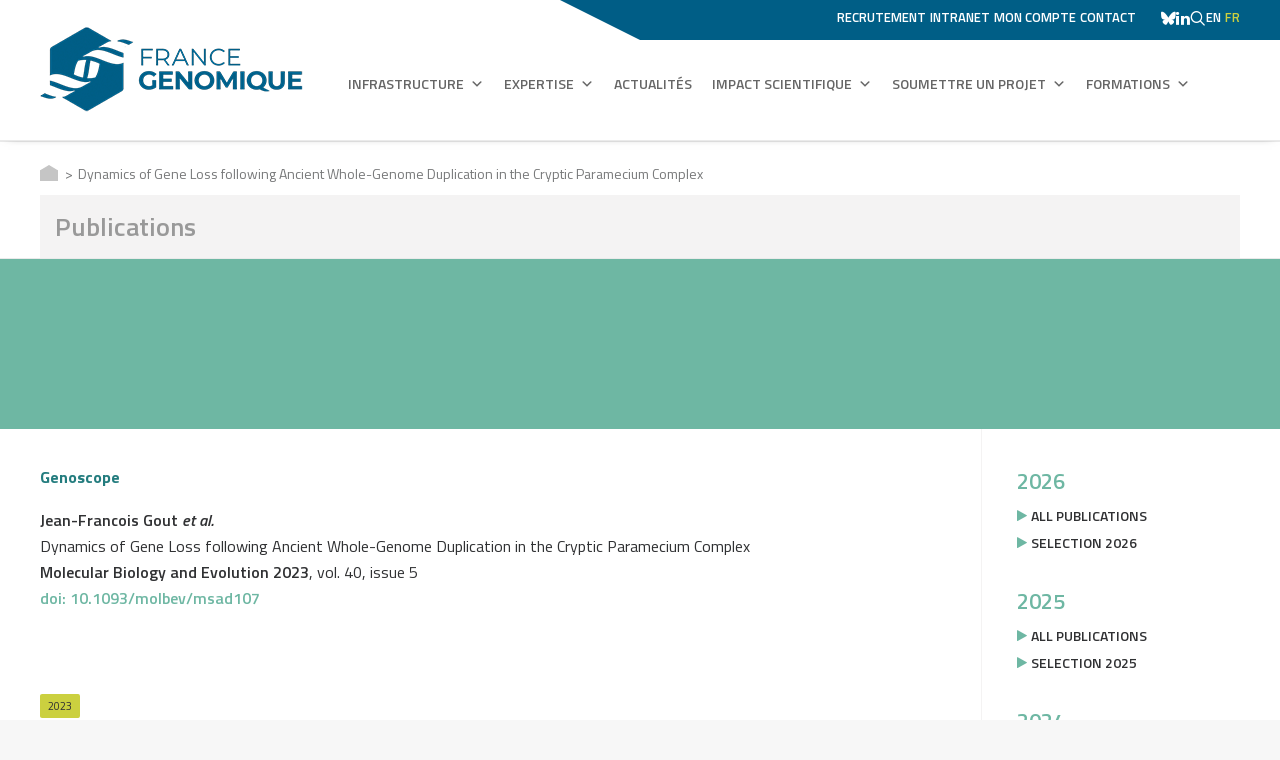

--- FILE ---
content_type: text/css
request_url: https://www.france-genomique.org/wp-content/themes/france-genomique/style.css?ver=202406101343
body_size: 12684
content:
/*
Theme Name: France Génomique
Description: Theme enfant du site France génomique
Author: 1STEP DESIGN
Author URI: http://www.1step-design.fr
Template: uncode
Version: 1.2.0
Text Domain: uncode
*/
body .main-container .row-container .row-parent {
  padding-left: 0;
  padding-right: 0;
}
body .main-container .row-container .row-parent .column_child.single-internal-gutter .uncont > *:not(:first-child) {
  margin-top: 20px;
}
.hidden {
  display: none;
}
p,
li,
dt,
dd,
dl,
address,
label,
small,
pre,
code {
  line-height: 1.65;
}
h3 {
  color: #6eb7a3 !important;
}
p a,
p center a,
.post-content li a {
  font-weight: 600;
  color: #6eb7a3 !important;
  font-size: 16px;
}
p a:hover,
p center a:hover,
.post-content li a:hover {
  color: #237c7e !important;
}
body .style-light .text-default-color,
body .style-light .widget-container a {
  color: #303133;
}
.bleu-fg,
.bleu-fg h1,
.bleu-fg h2,
.bleu-fg h3,
.bleu-fg h4,
.bleu-fg h5,
.bleu-fg h6,
.bleu-fg p,
.bleu-fg p strong,
.bleu-fg i {
  color: #005E86;
}
.bleu-fonce,
.bleu-fonce h1,
.bleu-fonce h2,
.bleu-fonce h3,
.bleu-fonce h4,
.bleu-fonce h5,
.bleu-fonce h6,
.bleu-fonce p,
.bleu-fonce p strong,
.bleu-fonce i,
.bleu-fonce.icon-box-icon a {
  color: #004b6b;
}
.vert-fonce,
.vert-fonce h1,
.vert-fonce h2,
.vert-fonce h3,
.vert-fonce h4,
.vert-fonce h5,
.vert-fonce h6,
.vert-fonce p,
.vert-fonce p strong,
.vert-fonce i,
.vert-fonce.icon-box-icon a {
  color: #237c7e;
}
.vert-clair,
.vert-clair h1,
.vert-clair h2,
.vert-clair h3,
.vert-clair h4,
.vert-clair h5,
.vert-clair h6,
.vert-clair p,
.vert-clair p strong,
.vert-clair i {
  color: #6eb7a3;
}
.vert-jaune,
.vert-jaune h1,
.vert-jaune h2,
.vert-jaune h3,
.vert-jaune h4,
.vert-jaune h5,
.vert-jaune h6,
.vert-jaune p,
.vert-jaune p strong,
.vert-jaune i {
  color: #cbd03f;
}
.gris,
.gris h1,
.gris h2,
.gris h3,
.gris h4,
.gris h5,
.gris h6,
.gris p,
.gris p strong,
.gris i {
  color: #f4f3f3;
}
.violet,
.violet h1,
.violet h2,
.violet h3,
.violet h4,
.violet h5,
.violet h6,
.violet p,
.violet p strong,
.violet i {
  color: #844c93;
}
.rouge,
.rouge h1,
.rouge h2,
.rouge h3,
.rouge h4,
.rouge h5,
.rouge h6,
.rouge p,
.rouge p strong,
.rouge i {
  color: #c73741;
}
.vert,
.vert h1,
.vert h2,
.vert h3,
.vert h4,
.vert h5,
.vert h6,
.vert p,
.vert p strong,
.vert i {
  color: #6aa842;
}
.orange,
.orange h1,
.orange h2,
.orange h3,
.orange h4,
.orange h5,
.orange h6,
.orange p,
.orange p strong,
.orange i {
  color: #dc911b;
}
.blanc {
  color: #fff;
}
.fond-bleu-fg {
  background-color: #005E86;
}
.fond-bleu-fonce {
  background-color: #004b6b;
}
.fond-vert-fonce {
  background-color: #237c7e;
}
.fond-vert-clair {
  background-color: #6eb7a3;
}
.fond-vert-jaune {
  background-color: #cbd03f;
}
.fond-gris {
  background-color: #f4f3f3;
}
.fond-blanc {
  background-color: #fff;
}
.picto-fg-vert > h1,
.picto-fg-vert > h2,
.picto-fg-vert > h3 {
  padding-top: 15px;
  padding-left: 75px;
}
.picto-fg-vert > h1:before,
.picto-fg-vert > h2:before,
.picto-fg-vert > h3:before {
  content: " ";
  background-size: 70px 70px;
  position: absolute;
  width: 70px;
  height: 70px;
  top: initial;
  bottom: initial;
  left: auto;
  transform: translateX(0) translateY(-28px);
  background: url("img/picto-fg-vert.svg");
  background-repeat: no-repeat;
  margin-left: -75px;
}
.picto-expertise-vert > h1,
.picto-expertise-vert > h2,
.picto-expertise-vert > h3 {
  padding-top: 15px;
  padding-left: 75px;
}
.picto-expertise-vert > h1:before,
.picto-expertise-vert > h2:before,
.picto-expertise-vert > h3:before {
  content: " ";
  background-size: 70px 70px;
  position: absolute;
  width: 70px;
  height: 70px;
  top: initial;
  bottom: initial;
  left: auto;
  transform: translateX(0) translateY(-28px);
  background: url("img/picto-expertise-vert.svg");
  background-repeat: no-repeat;
  margin-left: -75px;
}
.picto-bdd-vert > h1,
.picto-bdd-vert > h2,
.picto-bdd-vert > h3 {
  padding-top: 15px;
  padding-left: 75px;
}
.picto-bdd-vert > h1:before,
.picto-bdd-vert > h2:before,
.picto-bdd-vert > h3:before {
  content: " ";
  background-size: 70px 70px;
  position: absolute;
  width: 70px;
  height: 70px;
  top: initial;
  bottom: initial;
  left: auto;
  transform: translateX(0) translateY(-28px);
  background: url("img/picto-bdd-vert.svg");
  background-repeat: no-repeat;
  margin-left: -75px;
}
.picto-bio-vert > h1,
.picto-bio-vert > h2,
.picto-bio-vert > h3 {
  padding-top: 15px;
  padding-left: 75px;
}
.picto-bio-vert > h1:before,
.picto-bio-vert > h2:before,
.picto-bio-vert > h3:before {
  content: " ";
  background-size: 70px 70px;
  position: absolute;
  width: 70px;
  height: 70px;
  top: initial;
  bottom: initial;
  left: auto;
  transform: translateX(0) translateY(-28px);
  background: url("img/picto-bio-vert.svg");
  background-repeat: no-repeat;
  margin-left: -75px;
}
.picto-plateformes-vert > h1,
.picto-plateformes-vert > h2,
.picto-plateformes-vert > h3 {
  padding-top: 15px;
  padding-left: 75px;
}
.picto-plateformes-vert > h1:before,
.picto-plateformes-vert > h2:before,
.picto-plateformes-vert > h3:before {
  content: " ";
  background-size: 70px 70px;
  position: absolute;
  width: 70px;
  height: 70px;
  top: initial;
  bottom: initial;
  left: auto;
  transform: translateX(0) translateY(-28px);
  background: url("img/picto-plateformes-vert.svg");
  background-repeat: no-repeat;
  margin-left: -75px;
}
.picto-equipements-vert > h1,
.picto-equipements-vert > h2,
.picto-equipements-vert > h3 {
  padding-top: 15px;
  padding-left: 75px;
}
.picto-equipements-vert > h1:before,
.picto-equipements-vert > h2:before,
.picto-equipements-vert > h3:before {
  content: " ";
  background-size: 70px 70px;
  position: absolute;
  width: 70px;
  height: 70px;
  top: initial;
  bottom: initial;
  left: auto;
  transform: translateX(0) translateY(-28px);
  background: url("img/picto-equipements-vert.svg");
  background-repeat: no-repeat;
  margin-left: -75px;
}
.picto-gp-vert > h1,
.picto-gp-vert > h2,
.picto-gp-vert > h3 {
  padding-top: 15px;
  padding-left: 75px;
}
.picto-gp-vert > h1:before,
.picto-gp-vert > h2:before,
.picto-gp-vert > h3:before {
  content: " ";
  background-size: 70px 70px;
  position: absolute;
  width: 70px;
  height: 70px;
  top: initial;
  bottom: initial;
  left: auto;
  transform: translateX(0) translateY(-28px);
  background: url("img/picto-gp-vert.svg");
  background-repeat: no-repeat;
  margin-left: -75px;
}
.picto-soumettre-projet-vert > h1,
.picto-soumettre-projet-vert > h2,
.picto-soumettre-projet-vert > h3 {
  padding-top: 15px;
  padding-left: 75px;
}
.picto-soumettre-projet-vert > h1:before,
.picto-soumettre-projet-vert > h2:before,
.picto-soumettre-projet-vert > h3:before {
  content: " ";
  background-size: 70px 70px;
  position: absolute;
  width: 70px;
  height: 70px;
  top: initial;
  bottom: initial;
  left: auto;
  transform: translateX(0) translateY(-28px);
  background: url("img/picto-soumettre-projet-vert.svg");
  background-repeat: no-repeat;
  margin-left: -75px;
}
.picto-tgcc-vert > h1,
.picto-tgcc-vert > h2,
.picto-tgcc-vert > h3 {
  padding-top: 15px;
  padding-left: 75px;
}
.picto-tgcc-vert > h1:before,
.picto-tgcc-vert > h2:before,
.picto-tgcc-vert > h3:before {
  content: " ";
  background-size: 70px 70px;
  position: absolute;
  width: 70px;
  height: 70px;
  top: initial;
  bottom: initial;
  left: auto;
  transform: translateX(0) translateY(-28px);
  background: url("img/picto-tgcc-vert.svg");
  background-repeat: no-repeat;
  margin-left: -75px;
}
.picto-formation-vert > h1,
.picto-formation-vert > h2,
.picto-formation-vert > h3 {
  padding-top: 15px;
  padding-left: 75px;
}
.picto-formation-vert > h1:before,
.picto-formation-vert > h2:before,
.picto-formation-vert > h3:before {
  content: " ";
  background-size: 70px 70px;
  position: absolute;
  width: 70px;
  height: 70px;
  top: initial;
  bottom: initial;
  left: auto;
  transform: translateX(0) translateY(-28px);
  background: url("img/picto-formation-vert.svg");
  background-repeat: no-repeat;
  margin-left: -75px;
}
.picto-elearning-vert > h1,
.picto-elearning-vert > h2,
.picto-elearning-vert > h3 {
  padding-top: 15px;
  padding-left: 75px;
}
.picto-elearning-vert > h1:before,
.picto-elearning-vert > h2:before,
.picto-elearning-vert > h3:before {
  content: " ";
  background-size: 70px 70px;
  position: absolute;
  width: 70px;
  height: 70px;
  top: initial;
  bottom: initial;
  left: auto;
  transform: translateX(0) translateY(-28px);
  background: url("img/picto-elearning-vert.svg");
  background-repeat: no-repeat;
  margin-left: -75px;
}
.picto-veille-vert > h1,
.picto-veille-vert > h2,
.picto-veille-vert > h3 {
  padding-top: 15px;
  padding-left: 75px;
}
.picto-veille-vert > h1:before,
.picto-veille-vert > h2:before,
.picto-veille-vert > h3:before {
  content: " ";
  background-size: 70px 70px;
  position: absolute;
  width: 70px;
  height: 70px;
  top: initial;
  bottom: initial;
  left: auto;
  transform: translateX(0) translateY(-28px);
  background: url("img/picto-veille-vert.svg");
  background-repeat: no-repeat;
  margin-left: -75px;
}
.picto-actus-vert > h1,
.picto-actus-vert > h2,
.picto-actus-vert > h3 {
  padding-top: 15px;
  padding-left: 75px;
}
.picto-actus-vert > h1:before,
.picto-actus-vert > h2:before,
.picto-actus-vert > h3:before {
  content: " ";
  background-size: 70px 70px;
  position: absolute;
  width: 70px;
  height: 70px;
  top: initial;
  bottom: initial;
  left: auto;
  transform: translateX(0) translateY(-28px);
  background: url("img/picto-actus-vert.svg");
  background-repeat: no-repeat;
  margin-left: -75px;
}
.picto-publi-vert > h1,
.picto-publi-vert > h2,
.picto-publi-vert > h3 {
  padding-top: 15px;
  padding-left: 75px;
}
.picto-publi-vert > h1:before,
.picto-publi-vert > h2:before,
.picto-publi-vert > h3:before {
  content: " ";
  background-size: 70px 70px;
  position: absolute;
  width: 70px;
  height: 70px;
  top: initial;
  bottom: initial;
  left: auto;
  transform: translateX(0) translateY(-28px);
  background: url("img/picto-publi-vert.svg");
  background-repeat: no-repeat;
  margin-left: -75px;
}
.picto-recrutement-vert > h1,
.picto-recrutement-vert > h2,
.picto-recrutement-vert > h3 {
  padding-top: 15px;
  padding-left: 75px;
}
.picto-recrutement-vert > h1:before,
.picto-recrutement-vert > h2:before,
.picto-recrutement-vert > h3:before {
  content: " ";
  background-size: 70px 70px;
  position: absolute;
  width: 70px;
  height: 70px;
  top: initial;
  bottom: initial;
  left: auto;
  transform: translateX(0) translateY(-28px);
  background: url("img/picto-recrutement-vert.svg");
  background-repeat: no-repeat;
  margin-left: -75px;
}
.picto-hexa1-vert > h1,
.picto-hexa1-vert > h2,
.picto-hexa1-vert > h3 {
  padding-top: 15px;
  padding-left: 75px;
}
.picto-hexa1-vert > h1:before,
.picto-hexa1-vert > h2:before,
.picto-hexa1-vert > h3:before {
  content: " ";
  background-size: 70px 70px;
  position: absolute;
  width: 70px;
  height: 70px;
  top: initial;
  bottom: initial;
  left: auto;
  transform: translateX(0) translateY(-28px);
  background: url("img/picto-hexa1-vert.svg");
  background-repeat: no-repeat;
  margin-left: -75px;
}
.picto-fg-blanc.top {
  padding-top: 90px;
}
.picto-fg-blanc.top h1:before,
.picto-fg-blanc.top h2:before,
.picto-fg-blanc.top h3:before,
.picto-fg-blanc.top p:before {
  content: " ";
  background-size: 70px 70px;
  position: absolute;
  width: 70px;
  height: 70px;
  top: initial;
  bottom: 28px;
  left: calc(50% - 2px);
  transform: translateX(-50%) translateY(0);
  background: url("img/picto-fg-blanc.svg");
  background-repeat: no-repeat;
}
.picto-expertise-blanc.top {
  padding-top: 90px;
}
.picto-expertise-blanc.top h1:before,
.picto-expertise-blanc.top h2:before,
.picto-expertise-blanc.top h3:before,
.picto-expertise-blanc.top p:before {
  content: " ";
  background-size: 70px 70px;
  position: absolute;
  width: 70px;
  height: 70px;
  top: initial;
  bottom: 28px;
  left: calc(50% - 2px);
  transform: translateX(-50%) translateY(0);
  background: url("img/picto-expertise-blanc.svg");
  background-repeat: no-repeat;
}
.picto-bdd-blanc.top {
  padding-top: 90px;
}
.picto-bdd-blanc.top h1:before,
.picto-bdd-blanc.top h2:before,
.picto-bdd-blanc.top h3:before,
.picto-bdd-blanc.top p:before {
  content: " ";
  background-size: 70px 70px;
  position: absolute;
  width: 70px;
  height: 70px;
  top: initial;
  bottom: 28px;
  left: calc(50% - 2px);
  transform: translateX(-50%) translateY(0);
  background: url("img/picto-bdd-blanc.svg");
  background-repeat: no-repeat;
}
.picto-bio-blanc.top {
  padding-top: 90px;
}
.picto-bio-blanc.top h1:before,
.picto-bio-blanc.top h2:before,
.picto-bio-blanc.top h3:before,
.picto-bio-blanc.top p:before {
  content: " ";
  background-size: 70px 70px;
  position: absolute;
  width: 70px;
  height: 70px;
  top: initial;
  bottom: 28px;
  left: calc(50% - 2px);
  transform: translateX(-50%) translateY(0);
  background: url("img/picto-bio-blanc.svg");
  background-repeat: no-repeat;
}
.picto-plateformes-blanc.top {
  padding-top: 90px;
}
.picto-plateformes-blanc.top h1:before,
.picto-plateformes-blanc.top h2:before,
.picto-plateformes-blanc.top h3:before,
.picto-plateformes-blanc.top p:before {
  content: " ";
  background-size: 70px 70px;
  position: absolute;
  width: 70px;
  height: 70px;
  top: initial;
  bottom: 28px;
  left: calc(50% - 2px);
  transform: translateX(-50%) translateY(0);
  background: url("img/picto-plateformes-blanc.svg");
  background-repeat: no-repeat;
}
.picto-equipements-blanc.top {
  padding-top: 90px;
}
.picto-equipements-blanc.top h1:before,
.picto-equipements-blanc.top h2:before,
.picto-equipements-blanc.top h3:before,
.picto-equipements-blanc.top p:before {
  content: " ";
  background-size: 70px 70px;
  position: absolute;
  width: 70px;
  height: 70px;
  top: initial;
  bottom: 28px;
  left: calc(50% - 2px);
  transform: translateX(-50%) translateY(0);
  background: url("img/picto-equipements-blanc.svg");
  background-repeat: no-repeat;
}
.picto-gp-blanc.top {
  padding-top: 90px;
}
.picto-gp-blanc.top h1:before,
.picto-gp-blanc.top h2:before,
.picto-gp-blanc.top h3:before,
.picto-gp-blanc.top p:before {
  content: " ";
  background-size: 70px 70px;
  position: absolute;
  width: 70px;
  height: 70px;
  top: initial;
  bottom: 28px;
  left: calc(50% - 2px);
  transform: translateX(-50%) translateY(0);
  background: url("img/picto-gp-blanc.svg");
  background-repeat: no-repeat;
}
.picto-soumettre-projet-blanc.top {
  padding-top: 90px;
}
.picto-soumettre-projet-blanc.top h1:before,
.picto-soumettre-projet-blanc.top h2:before,
.picto-soumettre-projet-blanc.top h3:before,
.picto-soumettre-projet-blanc.top p:before {
  content: " ";
  background-size: 70px 70px;
  position: absolute;
  width: 70px;
  height: 70px;
  top: initial;
  bottom: 28px;
  left: calc(50% - 2px);
  transform: translateX(-50%) translateY(0);
  background: url("img/picto-soumettre-projet-blanc.svg");
  background-repeat: no-repeat;
}
.picto-tgcc-blanc.top {
  padding-top: 90px;
}
.picto-tgcc-blanc.top h1:before,
.picto-tgcc-blanc.top h2:before,
.picto-tgcc-blanc.top h3:before,
.picto-tgcc-blanc.top p:before {
  content: " ";
  background-size: 70px 70px;
  position: absolute;
  width: 70px;
  height: 70px;
  top: initial;
  bottom: 28px;
  left: calc(50% - 2px);
  transform: translateX(-50%) translateY(0);
  background: url("img/picto-tgcc-blanc.svg");
  background-repeat: no-repeat;
}
.picto-formation-blanc.top {
  padding-top: 90px;
}
.picto-formation-blanc.top h1:before,
.picto-formation-blanc.top h2:before,
.picto-formation-blanc.top h3:before,
.picto-formation-blanc.top p:before {
  content: " ";
  background-size: 70px 70px;
  position: absolute;
  width: 70px;
  height: 70px;
  top: initial;
  bottom: 28px;
  left: calc(50% - 2px);
  transform: translateX(-50%) translateY(0);
  background: url("img/picto-formation-blanc.svg");
  background-repeat: no-repeat;
}
.picto-elearning-blanc.top {
  padding-top: 90px;
}
.picto-elearning-blanc.top h1:before,
.picto-elearning-blanc.top h2:before,
.picto-elearning-blanc.top h3:before,
.picto-elearning-blanc.top p:before {
  content: " ";
  background-size: 70px 70px;
  position: absolute;
  width: 70px;
  height: 70px;
  top: initial;
  bottom: 28px;
  left: calc(50% - 2px);
  transform: translateX(-50%) translateY(0);
  background: url("img/picto-elearning-blanc.svg");
  background-repeat: no-repeat;
}
.picto-veille-blanc.top {
  padding-top: 90px;
}
.picto-veille-blanc.top h1:before,
.picto-veille-blanc.top h2:before,
.picto-veille-blanc.top h3:before,
.picto-veille-blanc.top p:before {
  content: " ";
  background-size: 70px 70px;
  position: absolute;
  width: 70px;
  height: 70px;
  top: initial;
  bottom: 28px;
  left: calc(50% - 2px);
  transform: translateX(-50%) translateY(0);
  background: url("img/picto-veille-blanc.svg");
  background-repeat: no-repeat;
}
.picto-actus-blanc.top {
  padding-top: 90px;
}
.picto-actus-blanc.top h1:before,
.picto-actus-blanc.top h2:before,
.picto-actus-blanc.top h3:before,
.picto-actus-blanc.top p:before {
  content: " ";
  background-size: 70px 70px;
  position: absolute;
  width: 70px;
  height: 70px;
  top: initial;
  bottom: 28px;
  left: calc(50% - 2px);
  transform: translateX(-50%) translateY(0);
  background: url("img/picto-actus-blanc.svg");
  background-repeat: no-repeat;
}
.picto-publi-blanc.top {
  padding-top: 90px;
}
.picto-publi-blanc.top h1:before,
.picto-publi-blanc.top h2:before,
.picto-publi-blanc.top h3:before,
.picto-publi-blanc.top p:before {
  content: " ";
  background-size: 70px 70px;
  position: absolute;
  width: 70px;
  height: 70px;
  top: initial;
  bottom: 28px;
  left: calc(50% - 2px);
  transform: translateX(-50%) translateY(0);
  background: url("img/picto-publi-blanc.svg");
  background-repeat: no-repeat;
}
.picto-recrutement-blanc.top {
  padding-top: 90px;
}
.picto-recrutement-blanc.top h1:before,
.picto-recrutement-blanc.top h2:before,
.picto-recrutement-blanc.top h3:before,
.picto-recrutement-blanc.top p:before {
  content: " ";
  background-size: 70px 70px;
  position: absolute;
  width: 70px;
  height: 70px;
  top: initial;
  bottom: 28px;
  left: calc(50% - 2px);
  transform: translateX(-50%) translateY(0);
  background: url("img/picto-recrutement-blanc.svg");
  background-repeat: no-repeat;
}
body .liseret {
  margin-bottom: 30px!important;
}
body .liseret > h1,
body .liseret > h2,
body .liseret > h3 {
  border-bottom: 4px solid #cbd03f;
  padding-bottom: 10px;
}
.sous-titre:before {
  font-family: "uncodeicon";
  content: "\f04b";
  color: #6eb7a3;
  margin-right: 10px;
  font-size: 18px;
}
.menu-wrapper .row-menu .row-menu-inner {
  padding: 0px;
}
.main-container .row-container .row-parent:not(.no-top-padding):not(.no-bottom-padding) {
  padding: 30px 0;
}
body #mega-menu-wrap-primary #mega-menu-primary > li.mega-menu-item > a.mega-menu-link,
body #mega-menu-wrap-primary #mega-menu-primary > li.mega-menu-item > a.mega-menu-link:hover,
body #mega-menu-wrap-primary #mega-menu-primary > li.mega-menu-item.mega-current-menu-parent > a.mega-menu-link,
body #mega-menu-wrap-primary #mega-menu-primary > li.mega-menu-item.mega-current-menu-item > a.mega-menu-link {
  font-weight: 600!important;
}
body #mega-menu-wrap-primary #mega-menu-primary > li.mega-menu-item {
  padding-top: 14px;
}
body #mega-menu-wrap-primary #mega-menu-primary > li.mega-menu-item > ul.mega-sub-menu > li.mega-menu-item > a.mega-menu-link {
  padding: 20px 20px 20px 80px;
  line-height: 1.3em;
}
body #mega-menu-wrap-primary #mega-menu-primary > li.mega-menu-item > ul.mega-sub-menu > li.mega-menu-item.picto-formation-vert-s > a.mega-menu-link:before {
  content: " ";
  background-size: 40px 40px;
  position: absolute;
  width: 40px;
  height: 40px;
  top: 50%;
  bottom: initial;
  left: 20px;
  transform: translateX(0) translateY(-50%);
  background: url("img/picto-formation-vert-s.svg");
  background-repeat: no-repeat;
  margin-top: 5px;
}
body #mega-menu-wrap-primary #mega-menu-primary > li.mega-menu-item > ul.mega-sub-menu > li.mega-menu-item.picto-elearning-vert-s > a.mega-menu-link:before {
  content: " ";
  background-size: 40px 40px;
  position: absolute;
  width: 40px;
  height: 40px;
  top: 50%;
  bottom: initial;
  left: 20px;
  transform: translateX(0) translateY(-50%);
  background: url("img/picto-elearning-vert-s.svg");
  background-repeat: no-repeat;
  margin-top: 5px;
}
body #mega-menu-wrap-primary #mega-menu-primary > li.mega-menu-item > ul.mega-sub-menu > li.mega-menu-item.picto-soumettre-projet-vert-s > a.mega-menu-link:before {
  content: " ";
  background-size: 40px 40px;
  position: absolute;
  width: 40px;
  height: 40px;
  top: 50%;
  bottom: initial;
  left: 20px;
  transform: translateX(0) translateY(-50%);
  background: url("img/picto-soumettre-projet-vert-s.svg");
  background-repeat: no-repeat;
  margin-top: 5px;
}
body #mega-menu-wrap-primary #mega-menu-primary > li.mega-menu-item > ul.mega-sub-menu > li.mega-menu-item.picto-gp-vert-s > a.mega-menu-link:before {
  content: " ";
  background-size: 40px 40px;
  position: absolute;
  width: 40px;
  height: 40px;
  top: 50%;
  bottom: initial;
  left: 20px;
  transform: translateX(0) translateY(-50%);
  background: url("img/picto-gp-vert-s.svg");
  background-repeat: no-repeat;
}
body #mega-menu-wrap-primary #mega-menu-primary > li.mega-menu-item > ul.mega-sub-menu > li.mega-menu-item.picto-publication-vert-s > a.mega-menu-link:before {
  content: " ";
  background-size: 40px 40px;
  position: absolute;
  width: 40px;
  height: 40px;
  top: 50%;
  bottom: initial;
  left: 20px;
  transform: translateX(0) translateY(-50%);
  background: url("img/picto-publication-vert-s.svg");
  background-repeat: no-repeat;
}
body #mega-menu-wrap-primary #mega-menu-primary > li.mega-menu-item > ul.mega-sub-menu > li.mega-menu-item:not(:nth-child(1)) > a.mega-menu-link {
  border-top: 1px solid #e1e1e1;
}
body #mega-menu-wrap-primary #mega-menu-primary > li.mega-menu-flyout ul.mega-sub-menu {
  margin-top: -13px;
}
body #mega-menu-wrap-primary #mega-menu-primary > li.mega-menu-flyout:last-child ul.mega-sub-menu,
body #mega-menu-wrap-primary #mega-menu-primary > li.mega-menu-flyout:nth-child(5) ul.mega-sub-menu {
  right: 0!important;
}
body #mega-menu-wrap-primary #mega-menu-primary > li.mega-menu-item > a.mega-menu-link:after {
  display: none!important;
}
body #mega-menu-wrap-primary #mega-menu-primary > li.mega-menu-megamenu > ul.mega-sub-menu > li.mega-menu-item:nth-child(2),
body #mega-menu-wrap-primary #mega-menu-primary > li.mega-menu-megamenu > ul.mega-sub-menu li.mega-menu-row > ul > li.mega-menu-column:nth-child(2) {
  border-left: 1px solid #e1e1e1;
  border-right: 1px solid #e1e1e1;
}
body #mega-menu-wrap-primary #mega-menu-primary > li.mega-menu-megamenu > ul.mega-sub-menu > li.mega-menu-item > a.mega-menu-link,
body #mega-menu-wrap-primary #mega-menu-primary > li.mega-menu-megamenu > ul.mega-sub-menu li.mega-menu-column > ul.mega-sub-menu > li.mega-menu-item > a.mega-menu-link {
  background-color: #237c7e;
  border: 0;
  line-height: 35px;
  padding: 20px 20px 20px 80px;
}
body #mega-menu-wrap-primary #mega-menu-primary > li.mega-menu-megamenu > ul.mega-sub-menu > li.mega-menu-item > a.mega-menu-link:hover,
body #mega-menu-wrap-primary #mega-menu-primary > li.mega-menu-megamenu > ul.mega-sub-menu li.mega-menu-column > ul.mega-sub-menu > li.mega-menu-item > a.mega-menu-link:hover {
  background-color: #6eb7a3;
}
body #mega-menu-wrap-primary #mega-menu-primary > li.mega-menu-megamenu > ul.mega-sub-menu > li.mega-menu-item.mega-menu-columns-1-of-3:nth-child(3) > a.mega-menu-link,
body #mega-menu-wrap-primary #mega-menu-primary > li.mega-menu-megamenu > ul.mega-sub-menu li.mega-menu-column > ul.mega-sub-menu > li.mega-menu-item.mega-menu-columns-1-of-3:nth-child(3) > a.mega-menu-link,
body #mega-menu-wrap-primary #mega-menu-primary > li.mega-menu-megamenu > ul.mega-sub-menu > li.mega-menu-item.mega-menu-columns-1-of-2:nth-child(2) > a.mega-menu-link,
body #mega-menu-wrap-primary #mega-menu-primary > li.mega-menu-megamenu > ul.mega-sub-menu li.mega-menu-column > ul.mega-sub-menu > li.mega-menu-item.mega-menu-columns-1-of-2:nth-child(2) > a.mega-menu-link {
  margin-right: -3px;
}
body #mega-menu-wrap-primary #mega-menu-primary > li.mega-menu-megamenu > ul.mega-sub-menu > li.mega-menu-item.picto-expertise-blanc-s > a.mega-menu-link:before,
body #mega-menu-wrap-primary #mega-menu-primary > li.mega-menu-megamenu > ul.mega-sub-menu li.mega-menu-column > ul.mega-sub-menu > li.mega-menu-item.picto-expertise-blanc-s > a.mega-menu-link:before {
  content: " ";
  background-size: 40px 40px;
  position: absolute;
  width: 40px;
  height: 40px;
  top: 50%;
  bottom: initial;
  left: 20px;
  transform: translateX(0) translateY(-50%);
  background: url("img/picto-expertise-blanc-s.svg");
  background-repeat: no-repeat;
}
body #mega-menu-wrap-primary #mega-menu-primary > li.mega-menu-megamenu > ul.mega-sub-menu > li.mega-menu-item.picto-bio-blanc-s > a.mega-menu-link:before,
body #mega-menu-wrap-primary #mega-menu-primary > li.mega-menu-megamenu > ul.mega-sub-menu li.mega-menu-column > ul.mega-sub-menu > li.mega-menu-item.picto-bio-blanc-s > a.mega-menu-link:before {
  content: " ";
  background-size: 40px 40px;
  position: absolute;
  width: 40px;
  height: 40px;
  top: 50%;
  bottom: initial;
  left: 20px;
  transform: translateX(0) translateY(-50%);
  background: url("img/picto-bio-blanc-s.svg");
  background-repeat: no-repeat;
}
body #mega-menu-wrap-primary #mega-menu-primary > li.mega-menu-megamenu > ul.mega-sub-menu > li.mega-menu-item.picto-bdd-blanc-s > a.mega-menu-link:before,
body #mega-menu-wrap-primary #mega-menu-primary > li.mega-menu-megamenu > ul.mega-sub-menu li.mega-menu-column > ul.mega-sub-menu > li.mega-menu-item.picto-bdd-blanc-s > a.mega-menu-link:before {
  content: " ";
  background-size: 40px 40px;
  position: absolute;
  width: 40px;
  height: 40px;
  top: 50%;
  bottom: initial;
  left: 20px;
  transform: translateX(0) translateY(-50%);
  background: url("img/picto-bdd-blanc-s.svg");
  background-repeat: no-repeat;
}
body #mega-menu-wrap-primary #mega-menu-primary > li.mega-menu-megamenu > ul.mega-sub-menu > li.mega-menu-item.picto-veille-blanc-s > a.mega-menu-link:before,
body #mega-menu-wrap-primary #mega-menu-primary > li.mega-menu-megamenu > ul.mega-sub-menu li.mega-menu-column > ul.mega-sub-menu > li.mega-menu-item.picto-veille-blanc-s > a.mega-menu-link:before {
  content: " ";
  background-size: 40px 40px;
  position: absolute;
  width: 40px;
  height: 40px;
  top: 42px;
  bottom: initial;
  left: 20px;
  transform: translateX(0) translateY(-50%);
  background: url("img/picto-veille-blanc-s.svg");
  background-repeat: no-repeat;
}
body #mega-menu-wrap-primary #mega-menu-primary > li.mega-menu-megamenu > ul.mega-sub-menu > li.mega-menu-item.picto-fg-blanc-s > a.mega-menu-link:before,
body #mega-menu-wrap-primary #mega-menu-primary > li.mega-menu-megamenu > ul.mega-sub-menu li.mega-menu-column > ul.mega-sub-menu > li.mega-menu-item.picto-fg-blanc-s > a.mega-menu-link:before {
  content: " ";
  background-size: 40px 40px;
  position: absolute;
  width: 40px;
  height: 40px;
  top: 50%;
  bottom: initial;
  left: 20px;
  transform: translateX(0) translateY(-50%);
  background: url("img/picto-fg-blanc-s.svg");
  background-repeat: no-repeat;
}
body #mega-menu-wrap-primary #mega-menu-primary > li.mega-menu-megamenu > ul.mega-sub-menu > li.mega-menu-item.picto-plateformes-blanc-s > a.mega-menu-link:before,
body #mega-menu-wrap-primary #mega-menu-primary > li.mega-menu-megamenu > ul.mega-sub-menu li.mega-menu-column > ul.mega-sub-menu > li.mega-menu-item.picto-plateformes-blanc-s > a.mega-menu-link:before {
  content: " ";
  background-size: 40px 40px;
  position: absolute;
  width: 40px;
  height: 40px;
  top: 50%;
  bottom: initial;
  left: 20px;
  transform: translateX(0) translateY(-50%);
  background: url("img/picto-plateformes-blanc-s.svg");
  background-repeat: no-repeat;
}
body #mega-menu-wrap-primary #mega-menu-primary > li.mega-menu-megamenu > ul.mega-sub-menu > li.mega-menu-item li.mega-menu-item > a.mega-menu-link,
body #mega-menu-wrap-primary #mega-menu-primary > li.mega-menu-megamenu > ul.mega-sub-menu li.mega-menu-column > ul.mega-sub-menu > li.mega-menu-item li.mega-menu-item > a.mega-menu-link {
  font-weight: 600 !important;
}
body #mega-menu-wrap-primary #mega-menu-primary > li.mega-menu-megamenu > ul.mega-sub-menu li.mega-menu-row > ul > li.mega-menu-columns-4-of-12 {
  min-height: 300px;
}
body #mega-menu-wrap-primary #mega-menu-primary > li.mega-menu-megamenu > ul.mega-sub-menu li.mega-menu-row > ul > li.mega-menu-columns-4-of-12:nth-child(3) {
  border: 0;
}
body #mega-menu-wrap-primary #mega-menu-primary > li.mega-menu-megamenu > ul.mega-sub-menu li.mega-menu-row > ul > li.mega-menu-columns-4-of-12:nth-child(3) > ul.mega-sub-menu > li.mega-menu-item > a.mega-menu-link {
  margin-right: -2px;
}
body #mega-menu-wrap-primary #mega-menu-primary > li.mega-menu-megamenu:nth-child(1) > ul.mega-sub-menu > li.mega-menu-item,
body #mega-menu-wrap-primary #mega-menu-primary > li.mega-menu-megamenu:nth-child(1) > ul.mega-sub-menu > li.mega-menu-item > a.mega-menu-link {
  border: 0!important;
}
body #mega-menu-wrap-primary #mega-menu-primary > li.mega-menu-megamenu:nth-child(1) > ul.mega-sub-menu > li.mega-menu-item.mega-menu-columns-1-of-2:nth-child(1) {
  border-right: 1px solid #e1e1e1 !important;
}
body #mega-menu-wrap-primary #mega-menu-primary > li.mega-menu-megamenu:nth-child(1) > ul.mega-sub-menu > li.mega-menu-item.mega-menu-columns-1-of-2:nth-child(2) > a.mega-menu-link {
  margin-right: -1px !important;
}
body #mega-menu-wrap-primary #mega-menu-primary > li.mega-menu-megamenu > ul.mega-sub-menu > li.mega-menu-item ul.mega-sub-menu li.mega-menu-item ul.mega-sub-menu,
body #mega-menu-wrap-primary #mega-menu-primary li.mega-menu-row > ul > li.mega-menu-column > ul.mega-sub-menu > li.mega-menu-item ul.mega-sub-menu li.mega-menu-item ul.mega-sub-menu {
  margin: 0 20px;
}
body #mega-menu-wrap-primary #mega-menu-primary > li.mega-menu-megamenu > ul.mega-sub-menu > li.mega-menu-item ul.mega-sub-menu li.mega-menu-item ul.mega-sub-menu li.mega-menu-item a.mega-menu-link,
body #mega-menu-wrap-primary #mega-menu-primary li.mega-menu-row > ul > li.mega-menu-column > ul.mega-sub-menu > li.mega-menu-item ul.mega-sub-menu li.mega-menu-item ul.mega-sub-menu li.mega-menu-item a.mega-menu-link {
  font-size: 14px;
  font-weight: 400!important;
  color: #303133;
  background-color: transparent;
  padding: 0;
}
body #mega-menu-wrap-primary #mega-menu-primary > li.mega-menu-megamenu > ul.mega-sub-menu > li.mega-menu-item ul.mega-sub-menu li.mega-menu-item ul.mega-sub-menu li.mega-menu-item a.mega-menu-link:before,
body #mega-menu-wrap-primary #mega-menu-primary li.mega-menu-row > ul > li.mega-menu-column > ul.mega-sub-menu > li.mega-menu-item ul.mega-sub-menu li.mega-menu-item ul.mega-sub-menu li.mega-menu-item a.mega-menu-link:before {
  font-family: "uncodeicon";
  content: "\f04b";
  color: #6eb7a3;
}
body #mega-menu-wrap-primary #mega-menu-primary > li.mega-menu-megamenu > ul.mega-sub-menu > li.mega-menu-item ul.mega-sub-menu li.mega-menu-item ul.mega-sub-menu li.mega-menu-item a.mega-menu-link:hover,
body #mega-menu-wrap-primary #mega-menu-primary li.mega-menu-row > ul > li.mega-menu-column > ul.mega-sub-menu > li.mega-menu-item ul.mega-sub-menu li.mega-menu-item ul.mega-sub-menu li.mega-menu-item a.mega-menu-link:hover {
  font-weight: 400;
  color: #7a7d82;
  background-color: transparent;
}
body #mega-menu-wrap-primary #mega-menu-primary > li.mega-menu-megamenu > ul.mega-sub-menu > li.mega-menu-item ul.mega-sub-menu li.mega-menu-item ul.mega-sub-menu li.mega-menu-item a.mega-menu-link:hover:before,
body #mega-menu-wrap-primary #mega-menu-primary li.mega-menu-row > ul > li.mega-menu-column > ul.mega-sub-menu > li.mega-menu-item ul.mega-sub-menu li.mega-menu-item ul.mega-sub-menu li.mega-menu-item a.mega-menu-link:hover:before {
  color: #237c7e;
}
body #mega-menu-wrap-primary #mega-menu-primary > li.mega-menu-megamenu > ul.mega-sub-menu > li.mega-menu-item ul.mega-sub-menu li.mega-menu-item ul.mega-sub-menu li.mega-menu-item.inactive a.mega-menu-link,
body #mega-menu-wrap-primary #mega-menu-primary li.mega-menu-row > ul > li.mega-menu-column > ul.mega-sub-menu > li.mega-menu-item ul.mega-sub-menu li.mega-menu-item ul.mega-sub-menu li.mega-menu-item.inactive a.mega-menu-link {
  pointer-events: none;
}
body #mega-menu-wrap-primary #mega-menu-primary > li.mega-menu-megamenu > ul.mega-sub-menu > li.mega-menu-item ul.mega-sub-menu li.mega-menu-item ul.mega-sub-menu li.mega-menu-item.inactive a.mega-menu-link,
body #mega-menu-wrap-primary #mega-menu-primary li.mega-menu-row > ul > li.mega-menu-column > ul.mega-sub-menu > li.mega-menu-item ul.mega-sub-menu li.mega-menu-item ul.mega-sub-menu li.mega-menu-item.inactive a.mega-menu-link,
body #mega-menu-wrap-primary #mega-menu-primary > li.mega-menu-megamenu > ul.mega-sub-menu > li.mega-menu-item ul.mega-sub-menu li.mega-menu-item ul.mega-sub-menu li.mega-menu-item.inactive a.mega-menu-link:before,
body #mega-menu-wrap-primary #mega-menu-primary li.mega-menu-row > ul > li.mega-menu-column > ul.mega-sub-menu > li.mega-menu-item ul.mega-sub-menu li.mega-menu-item ul.mega-sub-menu li.mega-menu-item.inactive a.mega-menu-link:before {
  color: #999;
}
body #mega-menu-wrap-primary #mega-menu-primary > li.mega-menu-megamenu > ul.mega-sub-menu > li.mega-menu-item ul.mega-sub-menu li.mega-menu-item ul.mega-sub-menu li.mega-menu-item.inactive a.mega-menu-link:hover,
body #mega-menu-wrap-primary #mega-menu-primary li.mega-menu-row > ul > li.mega-menu-column > ul.mega-sub-menu > li.mega-menu-item ul.mega-sub-menu li.mega-menu-item ul.mega-sub-menu li.mega-menu-item.inactive a.mega-menu-link:hover {
  color: #999;
}
body #mega-menu-wrap-primary #mega-menu-primary > li.mega-menu-megamenu > ul.mega-sub-menu > li.mega-menu-item ul.mega-sub-menu li.mega-menu-item ul.mega-sub-menu li.mega-menu-item.inactive a.mega-menu-link:hover:before,
body #mega-menu-wrap-primary #mega-menu-primary li.mega-menu-row > ul > li.mega-menu-column > ul.mega-sub-menu > li.mega-menu-item ul.mega-sub-menu li.mega-menu-item ul.mega-sub-menu li.mega-menu-item.inactive a.mega-menu-link:hover:before {
  color: #999;
}
aside.widget-container h3.widget-title {
  color: #6eb7a3;
  border: 0;
  padding: 5px 0px;
  margin: 20px 0 0 !important;
  font-size: 16px;
}
.un-sidebar-layout .sticky-sidebar,
.sidebar > .row > .row-inner > .column_parent:nth-child(2) > .uncol {
  border-left: 1px solid #f4f3f3;
  height: 100%!important;
}
.un-sidebar-layout .sticky-sidebar .uncell,
.sidebar > .row > .row-inner > .column_parent:nth-child(2) > .uncol .uncell {
  padding-top: 0;
}
body .nav-sub-menu > ul {
  padding: 0;
  margin: 0;
}
body .nav-sub-menu > ul > li.menu-item > a {
  font-size: 16px;
  font-weight: 600;
  background-color: #237c7e;
  color: #fff !important;
  padding: 3px 15px;
  width: 100%;
  display: block;
}
body .nav-sub-menu > ul > li.menu-item > a:hover {
  background-color: #6eb7a3;
  color: #fff;
}
body .nav-sub-menu > ul > li.menu-item ul.sub-menu {
  margin: 0;
}
body .nav-sub-menu > ul > li.menu-item > ul.sub-menu > li.menu-item > a {
  color: #6eb7a3;
  font-size: 16px;
  font-weight: 600;
  padding: 3px 15px;
  display: block;
  background-color: #f4f3f3;
}
body .nav-sub-menu > ul > li.menu-item > ul.sub-menu > li.menu-item > a:hover {
  background-color: #f4f3f3;
}
body .nav-sub-menu > ul > li.menu-item > ul.sub-menu > li.menu-item > ul > li.menu-item {
  padding-left: 30px;
}
body .nav-sub-menu > ul > li.menu-item > ul.sub-menu > li.menu-item > ul > li.menu-item > a {
  margin-left: -15px;
  font-size: 14px;
}
body .nav-sub-menu > ul > li.menu-item > ul.sub-menu > li.menu-item > ul > li.menu-item > a:before {
  font-family: "uncodeicon";
  content: "\f04b";
  color: #6eb7a3;
  margin-right: 5px;
}
body .nav-sub-menu > ul > li.menu-item > ul.sub-menu > li.menu-item > ul > li.menu-item > a:hover {
  color: #7a7d82;
}
body .nav-sub-menu > ul > li.menu-item > ul.sub-menu > li.menu-item > ul > li.menu-item > a:hover:before {
  color: #237c7e;
}
body .nav-sub-menu > ul > li.menu-item > ul.sub-menu > li.menu-item > ul > li.menu-item.inactive > a {
  pointer-events: none;
}
body .nav-sub-menu > ul > li.menu-item > ul.sub-menu > li.menu-item > ul > li.menu-item.inactive > a,
body .nav-sub-menu > ul > li.menu-item > ul.sub-menu > li.menu-item > ul > li.menu-item.inactive > a:before {
  color: #999;
}
body .nav-sub-menu > ul > li.menu-item > ul.sub-menu > li.menu-item > ul > li.menu-item.inactive > a:hover {
  color: #999;
}
body .nav-sub-menu > ul > li.menu-item > ul.sub-menu > li.menu-item > ul > li.menu-item.inactive > a:hover:before {
  color: #999;
}
body .menu-sticky {
  height: 140px!important;
}
body .mega-menu-item.label-hidden > a.mega-menu-link {
  visibility: hidden!important;
}
body .menu-item.label-hidden > a {
  display: none !important;
}
body.page .sub-pages {
  margin: 0;
  padding: 0;
  display: block;
}
body.page .sub-pages h3 {
  color: #6eb7a3;
  font-size: 15px;
  font-weight: 600;
  text-transform: uppercase;
}
body.page .sub-pages > ul {
  padding: 0;
  margin-left: -36px;
}
body.page .sub-pages > ul > li.page_item {
  list-style: none;
  width: 50%;
  display: inline-block;
  float: left;
  padding-left: 36px;
}
body.page .sub-pages > ul > li.page_item > a {
  margin: 0;
  font-size: 16px;
}
body.page .sub-pages > ul > li.page_item > a:before {
  font-family: "uncodeicon";
  content: "\f04b";
  color: #6eb7a3;
  margin-right: 10px;
}
body.page .sub-pages > ul > li.page_item > a:hover {
  color: #7a7d82;
}
body.page .sub-pages > ul > li.page_item > a:hover:before {
  color: #237c7e;
}


body .top-menu {
  background-color: transparent;
  position: fixed;
  right: 0;
  width: 100%;
}
body.hmenu .top-menu {position: fixed}
body .top-menu.top-menu-padding .menu-smart > li {padding-bottom:0 !important; padding-top: 5px !important}
body.hmenu .menu-container .navbar-nav-last {display:none}
body.hmenu .top-menu:before,
body.hmenu .top-menu .row-menu:before {
  content: " ";
  position: absolute;
  background-color: #005E86;
  height: 44px;
  right: 0;
}
body .top-menu:before {
  width: 50%;
}
body .top-menu .row-menu:before {
  width: 50%;
}
body .top-menu .row-menu-inner:before {
  content: " ";
  background: url(img/topbar-bleu.svg);
  background-size: 80px 100%;
  background-repeat: no-repeat;
  position: absolute;
  top: 0;
  width: 80px;
  height: 44px;
  right: 50%;
}
body .top-menu.top-menu-padding .menu-smart > li {
  padding-top: 10px;
  padding-bottom: 10px;
  position: relative;
  top: -2px;
}
body .top-menu .menu-mini li > a {
  text-transform: uppercase;
  font-size: 13px;
  font-weight: 600;
}
body .top-menu.menu-dark .menu-smart a,
body .top-menu .menu-dark .menu-smart a:hover,
body .top-menu.menu-dark .menu-smart a:focus {
  color: #fff !important;
}
body .top-menu .menu-smart a i.fa-angle-right {
  display: none;
}
body .top-menu .social-icon {
  margin-left: 20px;
}
body .top-menu .social-menu-link i {
  margin-right: 0;
}
body .top-menu .menu-item-link a:hover {
  color: #cbd03f !important;
}
body .top-menu .menu-item-link a i {
  font-size: 16px;
  position: relative;
  top: 3px;
}
body .top-menu .menu-item-link.wpml-lang.active a {
  color: #cbd03f !important;
  padding: 4px 0 4px 4px!important;
}
footer.site-footer .adresse .text-top-reduced {
  font-size: 16px;
  line-height: 1.6;
}
footer.site-footer .social-icon i {
  font-size: 30px!important;
  color: #fff;
}
footer.site-footer .uncode-vc-social p {
  font-size: 0.833em;
  letter-spacing: 2px;
}
footer.site-footer .footer-cols > .row {
  padding: 35px 0!important;
}
footer.site-footer .footer-bottom > .row {
  padding: 24px 0 20px!important;
}
footer.site-footer li a,
footer.site-footer a {
  font-size: 16px;
  line-height: 26px;
  color: #fff;
}
.footer-scroll-top .btn-default {
  color: #303133 !important;
  background-color: #cbd03f !important;
  border-color: #cbd03f !important;
}
.home .row-slider .owl-carousel-wrapper,
.home .row-slider .owl-carousel {
  height: 400px!important;
}
.home-slider .owl-nav.disabled {
  display: block;
}
.home-slider .uncont {
  margin-top: -25px;
}
.home-slider .heading-text {
  margin-top: 0!important;
  line-height: 0;
  margin-left: 100px;
}
.home-slider .heading-text h1 {
  font-size: 30px;
  letter-spacing: 1px;
}
.home-slider .block-bg-overlay {
  width: 50%;
  left: 50%;
}
.home-slider .uncode-divider-wrap {
  display: none;
  height: 340px!important;
  width: 60%;
  left: 20.1%;
  top: 79%;
}
.home-slider .row-background {
  border-bottom: 1px solid #e2e2e2;
  box-shadow: 0 -4px 10px -10px rgba(0, 0, 0, 0.6);
}
.home-slider .row-background:after {
  content: " ";
  background: url(img/triangle.png);
  background-size: 170px 188px;
  background-repeat: no-repeat;
  position: absolute;
  top: 50%;
  left: 50%;
  transform: translate(-50%, -50%);
  width: 170px;
  height: 188px;
}
.home-slider .background-wrapper {
  transform: translate3d(0, 0, 0) !important;
}
.home-slider .background-inner {
  background-position: right 0px!important;
  background-size: auto!important;
  width: 50%!important;
  left: 1px !important;
}
.home-slider .row-child:before {
  content: " ";
  background: url(img/triangle.svg);
  background-size: 280px 80px;
  background-repeat: no-repeat;
  position: absolute;
  bottom: 0;
  left: 50%;
  transform: translateX(-50%) rotate(180deg);
  width: 280px;
  height: 80px;
}
.home .uncode-counter {
  margin: 0 !important;
}
.home .counters p {
  line-height: 1em;
  margin: 0;
}
.home .counters .heading-text {
  margin-top: 10px !important;
}
.home .counters .row-inner .uncell:before,
.counters .col-link:before,
.blocs-rubrique .col-link:before,
.blocs-triangle .row-inner .uncell:before,
.blocs-triangle .col-link:before,
.bloc-triangle:before {
  content: " ";
  background: url(img/triangle.svg);
  background-size: 75px 25px;
  background-repeat: no-repeat;
  position: absolute;
  top: 0;
  left: 50%;
  transform: translateX(-50%);
  width: 75px;
  height: 25px;
}
.blocs-rubrique .row-inner,
.blocs-triangle .row-inner {
  max-height: 200px;
}
.col-link:hover:after {
  content: " ";
  background: url(img/hexa_plus.svg);
  background-size: 70px 80px;
  background-repeat: no-repeat;
  position: absolute;
  top: 50%;
  left: 50%;
  transform: translate(-50%, -50%);
  width: 70px;
  height: 80px;
}
.bloc-triangle {
  padding: 50px 30px;
  min-height: 150px;
}
.bloc-triangle:not(.before-top):hover:after {
  content: " ";
  background: url(img/hexa_plus.svg);
  background-size: 70px 80px;
  background-repeat: no-repeat;
  position: absolute;
  top: 50%;
  left: 50%;
  transform: translate(-50%, -50%);
  width: 70px;
  height: 80px;
}
.bloc-triangle.before-top:after {
  content: " ";
  background: url(img/picto-fg-vert.svg);
  background-size: 70px 80px;
  background-repeat: no-repeat;
  position: absolute;
  top: 50%;
  left: 50%;
  transform: translate(-50%, -190%);
  width: 70px;
  height: 80px;
}
.bloc-triangle.before-top.picto-hexa1-vert:after {
  background: url(img/picto-hexa1-vert.svg);
  background-repeat: no-repeat;
}
.bloc-triangle.before-top.picto-hexa2-vert:after {
  background: url(img/picto-hexa2-vert.svg);
  background-repeat: no-repeat;
}
.bloc-triangle.before-top a {
  color: #999 !important;
  font-weight: 600;
}
.bloc-triangle.before-top a:hover {
  color: #6eb7a3 !important;
  font-weight: 600;
}
.col-half-gutter .col-link {
  width: calc(100% - 18px);
  left: 18px;
}
.fix-gutter .col-link {
  width: calc(100% - 36px);
  left: 36px;
}
.bleu-fg .col-link:hover {
  background-color: rgba(0, 93, 134, 0.9);
}
.vert-fonce .col-link:hover {
  background-color: rgba(0, 125, 127, 0.9);
}
.vert-clair .col-link:hover {
  background-color: rgba(84, 186, 162, 0.9);
}
.icon-box-icon.no-icon {
  display: none;
}
.titre-section {
  padding: 20px;
}
.word-icon.after a {
  margin-left: -46px;
}
.word-icon.after a:after {
  content: " ";
  background: url(img/word-icon.png);
  background-size: 36px;
  background-repeat: no-repeat;
  position: absolute;
  width: 36px;
  height: 36px;
  top: 45px;
  margin-left: 10px;
}
#actus-scientifiques.isotope-system,
#formations.isotope-system,
#recrutement.isotope-system {
  margin-top: 0px;
}
.isotope-container p.t-entry-meta span.t-entry-date {
  font-weight: 700;
  font-size: 14px;
  text-transform: uppercase;
}
.isotope-container .tmb a.tmb-term-evidence {
  margin-right: 5px;
}
.isotope-container .t-entry-title a {
  font-size: 18px;
  font-weight: 700;
  color: #237c7e !important;
}
.isotope-container .t-entry-readmore {
  margin-top: 0!important;
}
.isotope-container .t-entry-readmore a {
  font-weight: 700!important;
  text-transform: uppercase;
}
.home .isotope-container .single-block-padding {
  padding-top: 0;
}
.home .single-gutter:not(.owl-carousel-container):not(.justified-wrapper) .isotope-container .tmb > .t-inside,
.home .isotope-wrapper.single-gutter {
  margin-top: 0!important;
  margin-bottom: 20px;
}
.post-navigation .nav-back a.btn-link {
  text-transform: uppercase;
}
body .uncol .btn-container {
  margin-top: 20px!important;
}
body .uncol .btn-container a.btn-sm.btn-flat {
  font-size: 15px!important;
  color: #005E86 !important;
  letter-spacing: 0;
  padding: 7px 15px!important;
  border-width: 0 !important;
}
body .uncol .btn-container a.btn-sm.btn-flat:hover {
  color: #fff !important;
  background-color: #005E86 !important;
  border-width: 0 !important;
}
body .uncol .btn-container .inline {
  display: inline-block;
}
body .uncol .btn-container .inline.left {
  float: left;
}
body .uncol .btn-container .inline.right {
  float: right;
}
body .uncol .btn-container .inline.center {
  text-align: center;
}
.limit-width {
  max-width: 1200px;
  margin: auto;
}
.limit-width-inner .row {
  max-width: 1200px;
  margin: auto;
}
.nav-tabs,
.nav-tabs > li,
.nav-tabs > li > a,
.nav-tabs > li > a span {
  font-size: 15px;
  letter-spacing: 0;
}
.nav-tabs > li > a,
.nav-tabs > li.active > a {
  padding: 18px 23px 18px 23px;
  border-bottom-width: 4px;
}
ul.icons {
  list-style-position: outside!important;
}
ul.icons > li {
  margin: 10px 0px 0px 30px;
}
ul.icons > li i.fa {
  margin-left: -30px;
  margin-right: 16px;
}
ul.icons > li ul > li {
  margin-left: 0;
}
ul.icons > li ul > li i.fa {
  font-size: 0.7em;
  top: 0.2em;
}
body .row-breadcrumb {
  background-color: #fff !important;
}
body .row-breadcrumb > .row {
  padding: 20px 0 0!important;
}
body .row-breadcrumb > .row .breadcrumb > li {
  font-size: 14px;
}
body .row-breadcrumb > .row .breadcrumb > li:first-child a {
  margin-right: 20px;
}
body .row-breadcrumb > .row .breadcrumb > li:first-child a:before {
  content: " ";
  background-size: 18px 18px;
  position: absolute;
  width: 18px;
  height: 18px;
  top: 23px;
  bottom: initial;
  left: 0;
  transform: translateX(0) translateY(-50%);
  background: url("img/home.svg");
  background-repeat: no-repeat;
  transform: none;
}
body .row-breadcrumb > .row .breadcrumb > li + li:not(.paged):before {
  content: ">";
}
body .row-breadcrumb > .row .breadcrumb-title {
  float: none!important;
  background-color: #f4f3f3;
}
body .row-breadcrumb > .row .breadcrumb-title h1,
body .row-breadcrumb > .row .breadcrumb-title.h1 {
  font-size: 26px;
  color: #999 !important;
  margin: 10px 0 0;
  padding: 15px;
}
body #page-header .header-bg-wrapper {
  max-width: 1200px;
  margin: auto;
}
body .post-content .post-title,
body .portfolio-body .post-title {
  margin: 0 0 20px;
  color: #237c7e;
  display: inline-block;
}
body .post-meta {
  margin-top: 0;
  margin-bottom: 0;
}
body .post-meta div {
  display: inline-block;
}
body .post-meta .date-info {
  font-weight: 600;
  font-size: 14px;
  text-transform: uppercase;
  margin-right: 5px;
}
body .post-meta .category-info a {
  margin-left: 5px;
  border-radius: 2px;
  background-color: #6eb7a3;
  color: #fff !important;
  padding: 2px 5px;
  font-size: 11px !important;
  text-transform: uppercase;
  font-weight: 600;
  line-height: 1.5;
  letter-spacing: 0.05em;
}
body .post-meta .category-info a:hover {
  background-color: #237c7e;
}
body .tagcloud a.tag-cloud-link,
body .tagcloud a ,
body .publication-projet a {
  background-color: #cbd03f;
  border: 0!important;
  border-radius: 2px!important;
  font-size: 11px !important;
  padding: 2px 5px 2px 5px;
  display: inline-block;
  border: 0;
  margin: 0px 5px 9px 0px;
  text-transform: uppercase;
  font-weight: 600;
  color: #303133;
}
body .tagcloud a.tag-cloud-link:hover,
body .tagcloud a:hover,
body .publication--projet a:hover {
  background-color: #237c7e;
  color: #fff !important;
}
body .publication-projet label {font-size: 12px !important; text-transform: normal;}  
#index-publications .t-entry-text .publication-projet a:not(.tmb-term-evidence) {font-size: 12px !important; text-transform: none; margin-bottom: 0}
#index-publications .t-entry-text .publication-projet a:not(.tmb-term-evidence):hover {color: #303133;}
.t-entry-text .publication-tax {
  display: flex;
  justify-content: space-between;
}
.t-entry-text .publication-tax > div+div {display: flex;}
.t-entry-text .publication-major {
  background-color: #6eb7a3;
  border: 0!important;
  border-radius: 50%!important;
  font-size: 11px !important;
  display: inline-block;
  margin-top: 2px;
  margin-left: 5px;
  padding: 7px 6px;
  line-height: 7px;
  height: 22px;
  text-transform: uppercase;
  font-weight: 600;
  color: #fff; 
}


body .post-wrapper .post-footer {
  border-top-width: 0;
}
body .post-wrapper .post-share {
  border-bottom-width: 0;
}
body .post-share {
  text-align: right;
}
body .post-share h6,
body .post-share li:before {
  color: #303133;
}
body .post-share .label {
  text-transform: uppercase;
  display: inline-block;
  position: relative;
  top: 3px;
  margin-top: 0;
}
body .post-share .detail-container {
  display: inline-block;
}
body .share-button .social.top li.social-pinterest,
body .share-button .social.top li.social-xing,
body .share-button .social.top li.social-paper-plane {
  display: none!important;
}
body .post-navigation li a,
body .post-navigation li .btn {
  font-size: 14px!important;
  letter-spacing: 0 !important;
}
body .post-navigation li i {
  margin-top: -9px !important;
}
body .isotope-wrapper.single-gutter {
  margin-top: -36px !important;
}
body.archive .isotope-wrapper.single-gutter {
  margin-top: -36px !important;
}
body .isotope-filters + .isotope-wrapper.single-gutter {
  margin-top: -18px !important;
}
body .isotope-filters + .isotope-wrapper.no-gutter {
  margin-top: 18px !important;
}
body .isotope-filters {z-index:10;}
body .isotope-filters ul.menu-smart > li > span {
  padding: 9px 9px 9px 9px;
}
body .isotope-filters ul.menu-smart > li > span > a:not(.social-menu-link) {
  font-size: 14px;
}
body .isotope-layout .single-block-padding {
  padding: 25px!important;
}
body .un-sidebar-layout > .row-inner > div[class*='col-lg'] > .uncol {
  border-left: 1px solid #f4f3f3;
  height: 100%!important;
}
body .un-sidebar-layout > .row-inner > div[class*='col-lg'] > .uncol > .uncoltable > .uncell {
  padding-top: calc(36px);
}
body .un-sidebar-layout > .row-inner > div[class*='col-lg'] > .uncol aside {
  margin-left: 15px;
  margin-right: 15px;
}
body #publication_nav {
  padding: 0 20px;
}
body #publication_nav > .menu > .menu-item {
  padding-bottom: 15px;
  font-size: 22px;
  font-weight: 600;
  color: #6eb7a3;
}
body #publication_nav .sub-menu {
  margin-left: 0;
}
body #publication_nav .sub-menu > .menu-item {
  font-size: 14px;
  line-height: 1.3em;
  text-transform: uppercase;
}
body #publication_nav .sub-menu > .menu-item a {
  color: #303133;
}
body #publication_nav .sub-menu > .menu-item a:before {
  font-family: "uncodeicon";
  content: "\f04b" !important;
  color: #6eb7a3 !important;
  font-size: 12px!important;
  top: 3px!important;
  margin-right: 5px;
}
body #publication_nav .sub-menu > .menu-item a:hover {
  color: #237c7e;
  font-weight: 600;
}
body #publication_nav .sub-menu > .menu-item.current a {
  color: #6eb7a3;
  font-weight: 600;
}
body #publication_nav .sub-menu > .menu-item a[href*="ptag=2014"] {
  display: none;
}
body .aap-list a.all {
  text-transform: uppercase;
}
body .aap-list li:before {
  font-family: "uncodeicon";
  content: "\f04b" !important;
  color: #6eb7a3 !important;
  font-size: 12px!important;
  top: 3px!important;
  margin-right: 10px;
}
body div[class*="cf-meta"] {
  font-size: 16px;
}
body div[class*="cf-meta"] .formation-dates {
  font-weight: 600;
}
body.single div[class*="cf-meta"] {
  background-color: #f4f3f3;
  padding: 20px;
}
body.single .un-sidebar-layout.double-top-padding,
body.archive .un-sidebar-layout.double-top-padding {
  padding-top: 0;
}
body.single .un-sidebar-layout .post-content,
body.archive .un-sidebar-layout .post-content {
  padding-top: 36px;
}
body.single aside,
body.archive aside {
  margin-top: 36px;
  margin-left: 15px;
  margin-right: 15px;
}
body.single aside h3,
body.archive aside h3 {
  padding: 5px 0!important;
}
body.single aside h3 + ul,
body.archive aside h3 + ul {
  margin-top: 10px;
}
body.single aside.widget_recent_entries li:before,
body.archive aside.widget_recent_entries li:before,
body.single aside.widget_categories li a:before,
body.archive aside.widget_categories li a:before {
  content: "\f04b" !important;
  color: #6eb7a3 !important;
  font-size: 12px!important;
  top: 3px!important;
  margin-right: 10px;
}
body.single aside.widget_categories .children,
body.archive aside.widget_categories .children {
  margin-left: 20px;
}
body.single aside.widget_categories a,
body.archive aside.widget_categories a {
  text-transform: uppercase;
}
body.single aside.widget_nav_menu li a,
body.archive aside.widget_nav_menu li a {
  color: #6eb7a3;
  font-size: 16px;
  font-weight: 600;
  text-transform: uppercase;
}
body.single aside.widget_nav_menu li a:before,
body.archive aside.widget_nav_menu li a:before {
  display: none;
}
body.archive .post-content .isotope-layout .t-inside {
  background-color: #f4f3f3;
}
body.archive .post-content .isotope-layout .tmb-post .t-entry-title,
body.archive .post-content .isotope-layout .tmb-post .t-entry-meta,
body.archive .post-content .isotope-layout .tmb-post .t-entry > p {
  margin: 9px 0 0 0;
}
body.archive .row-navigation {
  outline-width: 0;
}
body.archive .row-navigation.row-navigation-light {
  background-color: unset;
}
body.page .plateformes-cibles {
  box-shadow: 0px 5px 0px rgba(0, 0, 0, 0.15);
}
body.page .plateformes-cibles p:first-child {
  padding-top: 15px;
}
body.page .plateformes-cibles ul.icons {
  color: #237c7e;
  font-weight: 600;
}
body.page .plateformes-cibles ul.icons li {
  float: left;
  width: 40%;
  margin-top: 0;
}
body.page .plateformes-cibles ul.icons i {
  font-size: 0.9em;
}
body.page .infrastructure ul.icons li {
  margin-left: 40px;
  margin-top: 15px;
}
body.page .infrastructure ul.icons li i.fa {
  font-size: 1.4em;
  margin-left: -40px;
  top: 0.25em;
}
body.search .header-title span {
  color: #fff;
}
html:not(.firefox) .uncode-single-media .tmb-bordered .t-entry-visual-tc {
  padding: 0;
}
figcaption {
  margin: 20px 0px 0px 0px;
}
small,
figcaption {
  font-size: 14px;
  line-height: 1.3em;
}
.ilightbox-holder .ilightbox-container .ilightbox-caption {
  font-size: 15px;
}
body .team .panel-title a {
  padding: 10px 20px;
  background-color: #f4f3f3;
}
body .team .panel-title a span {
  letter-spacing: 0;
  font-size: 16px;
}
body .team .panel-title a span:after {
  margin-right: 20px;
}
body .team .panel-title.active a {
  background-color: #6eb7a3;
}
body .team .panel-title.active a span,
body .team .panel-title.active a span:after {
  color: #fff !important;
}
body .team .panel-body {
  padding: 20px;
  background-color: #f4f3f3;
}
body .team .t-entry-visual {
  box-sizing: border-box;
  margin: 0px 20px 20px;
  max-width: 200px;
  position: relative;
  left: calc(50% - 36px);
  transform: translateX(calc(-50% + 18px));
}
body .team .t-entry-visual .t-entry-visual-tc {
  padding: 10px;
  background-color: #fff;
}
body .team .t-entry-visual:hover .t-entry-visual-tc {
  background-color: #6eb7a3;
}
body .team .t-entry-text .t-entry-title,
body .team .t-entry-text h4 {
  color: #6eb7a3 !important;
  font-size: 18px!important;
}
body .team .t-entry-text .t-entry-meta span,
body .team .t-entry-text .fonction {
  font-size: 15px!important;
  font-weight: 400;
}
body .team .t-entry-text .t-entry-excerpt,
body .team .t-entry-text .organisme {
  font-weight: 600;
}
body .team .t-entry-text p {
  margin-top: 2px!important;
}
body .team .t-entry-text hr {
  border-color: #ddd !important;
}
body .team .row-team .uncol > .uncoltable,
body .team.row-team .uncol > .uncoltable {
  padding-top: 20px;
  padding-bottom: 20px;
  border-bottom: 1px solid #ddd;
}
#carte {
  position: relative;
  top: -141px !important;
}
.webui-popover-title {
  font-size: 18px!important;
  font-weight: 600;
}
.pf-pns-color,
a.pf-pns-color {
  color: #844c93 !important;
}
.pf-prs-color,
a.pf-prs-color {
  color: #c73741;
}
.pf-bio-color,
a.pf-bio-color {
  color: #005E86 !important;
}
.pf-ass-color,
a.pf-ass-color {
  color: #6aa842;
}
.pf-tgcc-color,
a.pf-tgcc-color {
  color: #dc911b;
}
a.pf-pns-color:hover {
  background-color: #844c93;
  color: #fff !important;
}
a.pf-prs-color:hover {
  background-color: #c73741;
  color: #fff !important;
}
a.pf-bio-color:hover {
  background-color: #005E86;
  color: #fff !important;
}
a.pf-ass-color:hover {
  background-color: #6aa842;
  color: #fff !important;
}
a.pf-tgcc-color:hover {
  background-color: #dc911b;
  color: #fff !important;
}
.pf-markers {
  position: absolute!important;
  top: 0;
  left: 0;
  margin: 0!important;
  padding: 0!important;
  width: 100%;
}
.pf-markers .pf-map-block-holder {
  position: absolute;
  margin: 0;
  padding: 0;
  width: auto;
  text-align: left;
}
.pf-markers .pf-map-block-holder a {
  font-size: 16px;
  font-weight: 600;
  padding: 0 5px;
  display: block;
  line-height: 20px;
}
.pf-markers .pf-map-block-holder.right {
  text-align: right;
}
.pf-markers .pf-map-block-holder.center {
  text-align: center;
}
.pf-map-popover-holder {
  min-width: 250px;
  display: none;
}
.pf-map-popover-holder a {
  color: #303133;
  font-size: 16px;
}
.pf-map-popover-holder h4 {
  margin: 0;
}
.pf-map-popover-holder .pf-type i {
  padding-right: 10px;
  position: relative;
  top: 1px;
}
.pf-map-popover-holder .pf-logo {
  text-align: center;
  padding: 20px 0 0;
}
body.page .infra-equipements {
  display: none;
}
body.page .infra-equipements.active {
  display: block;
}
body.page .infra-equipements .logo img {
  width: auto;
}
body.page .tab-content > div[data-id="e-infrastructure"] ul.icons li {
  margin-left: 40px;
}
body.page .tab-content > div[data-id="e-infrastructure"] ul.icons li i.fa {
  margin-left: -40px;
  margin-right: 16px;
  font-size: 1.4em;
  top: 0.25em;
}
.tmb .t-entry-visual .t-overlay-icon {
  color: #ff0000;
}
.tmb .t-entry-visual .t-overlay-icon.t-icon-size-xl {
  font-size: 55px;
}
.tmb .t-entry-visual .t-overlay-wrap:hover .t-overlay-icon {
  color: #fff;
}
.machine:not(.noborder) .uncol {
  border: 3px solid #ddd !important;
  padding: 10px 10px 10px 10px;
}
.machine:not(.noborder) .uncol .machine-infos {
  width: 65%;
  float: left;
}
.machine:not(.noborder) .uncol .machine-infos h3 {
  color: #237c7e !important;
  font-weight: 700!important;
  padding: 20px 0 15px 10px;
  margin: 0;
}
.machine:not(.noborder) .uncol .machine-infos p {
  padding: 0 0 15px 10px;
  margin: 0;
}
.machine:not(.noborder) .uncol .machine-infos > div div {
  padding: 5px 10px;
  margin: 0;
  width: 50%;
  float: left;
}
.machine:not(.noborder) .uncol .machine-infos > div div:nth-child(4n+3),
.machine:not(.noborder) .uncol .machine-infos > div div:nth-child(4n+4) {
  background-color: #f4f3f3;
}
.machine:not(.noborder) .uncol .machine-infos > div div:nth-child(even) {
  font-weight: 600;
}
.machine:not(.noborder) .uncol .machine-infos > div div:last-child {
  color: #6eb7a3;
}
.machine:not(.noborder) .uncol .uncode-single-media {
  width: 35%;
  float: right;
}
.machine:not(.noborder) .uncol:hover {
  background-color: #f4f3f3;
}
.machine:not(.noborder) .uncol:hover > div div:nth-child(4n+3),
.machine:not(.noborder) .uncol:hover > div div:nth-child(4n+4) {
  background-color: #e5e5e5;
}
.e-learning .heading-text {
  padding-bottom: 20px;
}
.e-learning .icon-box {
  background-color: #fff;
  box-shadow: 0px 5px 15px rgba(0, 0, 0, 0.05);
}
.e-learning .icon-box h4 {
  margin-top: 0;
}
.e-learning .icon-box h4 a {
  color: #237c7e;
}
.e-learning .icon-box p {
  margin-top: 0;
}
.e-learning .icon-box .icon-box-content {
  padding: 20px !important;
  min-height: 120px;
}
.e-learning .icon-box-link {
  position: absolute;
  height: 100%;
  width: 100%;
  top: 0;
  left: 0;
  z-index: 900;
}
.e-learning .icon-box-link:hover {
  background-color: rgba(0, 125, 127, 0.9);
}
.e-learning .icon-box-link:hover:after {
  content: " ";
  background: url(img/video-blanc.svg);
  background-size: 70px 80px;
  background-repeat: no-repeat;
  position: absolute;
  top: 50%;
  left: 50%;
  transform: translate(-50%, -50%);
  width: 70px;
  height: 80px;
}
.single-portfolio .excerpt p {
  font-size: 30px;
  line-height: 42px;
  margin-top: 0;
}
.single-portfolio .portfolio-wrapper .post-footer,
.single-portfolio .portfolio-wrapper .post-share {
  padding-top: 20px!important;
}
.single-portfolio .portfolio-wrapper.portfolio-wrapper--portfolio_top .row-portfolio-info > .row-parent {
  padding-top: 0;
}
.single-portfolio .post-title-wrapper {
  padding-top: 36px;
}
.single-portfolio .post-content,
.single-portfolio .post-content > .row-parent {
  padding-top: 0 !important;
}
.single-portfolio .info-content p {
  margin-top: 0;
}
.single-portfolio .info-content .detail-container {
  display: inline-block;
  padding-top: 0;
  padding-bottom: 18px;
}
.single-portfolio .info-content .detail-container .detail-label {
  min-width: 140px;
  display: none;
}
.single-portfolio .info-content .detail-container .detail-value {
  display: inline;
  padding-right: 20px;
}
.single-portfolio .info-content .detail-container.affiliation-porteurs {
  font-weight: 600;
}
.single-portfolio .post-share {
  border-top-width: 0;
}
.single-portfolio .post-share .detail-label,
.single-portfolio .post-share .share-inline {
  float: left;
}
.single-portfolio .post-share .detail-label {
  min-width: 80px;
  text-transform: uppercase;
  position: relative;
  top: 3px;
}
.isotope-filters .menu-light .menu-smart > li.active > a,
.isotope-filters .menu-light .menu-smart > li a.active,
.isotope-filters .menu-light .menu-smart > li.current-menu-ancestor > a,
.isotope-filters .menu-light .menu-smart > li.current-menu-item:not(.menu-item-type-custom) > a {
  background-color: #237c7e;
  background-color: #cbd03f;
  color: #fff !important;
  font-weight: 600;
  padding: 2px 5px;
  border-radius: 2px;
}
.isotope-filters .menu-light .menu-smart > li > span {
  padding: 0px 10px 9px 0px!important;
}
.publication-plateforme a {
  font-size: 16px;
  font-weight: 700;
  color: #237c7e;
}
.wpcf7 .wpcf7-mail-sent-ok,
.wpcf7 .wpcf7-validation-errors,
.wpcf7 span.wpcf7-not-valid-tip {
  font-size: 14px!important;
}
input.wpcf7-form-control.wpcf7-submit.btn {
  text-transform: uppercase;
}
.error404 h1 {
  color: #fff;
}
.search-highlight {
  background-color: #cbd03f;
}
#index-publications .isotope-container .t-entry a[href="https://www.doi.org/"],
#index-recherche .isotope-container .t-entry a[href="https://www.doi.org/"] {
  display: none;
}
#index-publications .t-entry-text p:not(.t-entry-meta),
#index-publications .t-entry-text a:not(.tmb-term-evidence) {
  font-size: 14px!important;
}
#index-plateformes ul.menu-smart li:nth-child(2) {
  display: none !important;
}
#index-plateformes .t-entry-category a[href*="type-plateforme"],
#index-plateformes .t-entry-category a[href*="plateform-type"] {
  display: none;
}
#index-plateformes .t-entry-text {
  min-height: 320px;
}
.isotope-container .t-entry-category:empty,
.isotope-container .t-entry-category .t-entry-cat-signle span:empty,
.isotope-container .tmb-term-evidence:empty {
  display: none!important;
}
.isotope-container .t-entry-category a[href*="type-plateforme"],
.isotope-container .t-entry-category a[href*="plateform-type"] {
  display: none;
}

.single-portfolio .uncode_text_column ul {
    list-style: disc;
    margin-left: 18px;
}
.single-portfolio .uncode_text_column li a {
    font-weight: 600;
    color: #6eb7a3 !important;
    font-size: 16px;
}
.single-portfolio .uncode_text_column li a:hover {
    color: #237c7e !important;
}
.archive.tax-portfolio_category .tmb .t-entry-visual {display:none}
.footer-bottom .col-lg-4 .uncell {vertical-align:middle !important}
.footer-bottom p {display:flex;}
.page_category-type-plateforme .col-lg-4 .uncode-single-media .single-wrapper[style="max-width: 100px;"],
.page_category-type-plateforme .col-lg-4 .uncode-single-media .single-wrapper[style="max-width: 150px;"] {max-width:200px !important}

.tab-container:not(.default-typography) .nav-tabs > li > a span {font-size: inherit;}
.uncode-accordion:not(.default-typography) .panel-title > a > span {font-size: inherit;}
body #mega-menu-wrap-primary #mega-menu-primary li.mega-menu-item {font-size:13px !important; line-height:1.5 !important}
body #mega-menu-wrap-primary #mega-menu-primary li.mega-menu-row > ul > li.mega-menu-column > ul.mega-sub-menu > li.mega-menu-item ul.mega-sub-menu li.mega-menu-item ul.mega-sub-menu li.mega-menu-item a.mega-menu-link {font-size:13px !important}
body #mega-menu-wrap-primary #mega-menu-primary > li.mega-menu-megamenu > ul.mega-sub-menu > li.mega-menu-item > a.mega-menu-link, 
body #mega-menu-wrap-primary #mega-menu-primary > li.mega-menu-megamenu > ul.mega-sub-menu li.mega-menu-column > ul.mega-sub-menu > li.mega-menu-item > a.mega-menu-link {
	padding: 8px 20px 8px 70px !important;
	font-size: 14px !important;
}
body #mega-menu-wrap-primary #mega-menu-primary > li.mega-menu-megamenu > ul.mega-sub-menu > li.mega-menu-item > a.mega-menu-link:before,
body #mega-menu-wrap-primary #mega-menu-primary > li.mega-menu-megamenu > ul.mega-sub-menu li.mega-menu-column > ul.mega-sub-menu > li.mega-menu-item > a.mega-menu-link:before {
	width: 35px !important; height: 35px !important;
}
body #mega-menu-wrap-primary #mega-menu-primary > li.mega-menu-megamenu > ul.mega-sub-menu li.mega-menu-column > ul.mega-sub-menu > li.mega-menu-item.picto-veille-blanc-s > a.mega-menu-link:before {top:28px !important}
#mega-menu-wrap-primary #mega-menu-primary li.mega-menu-megamenu > ul.mega-sub-menu > li.mega-menu-row .mega-menu-column > ul.mega-sub-menu > li.mega-menu-item {
    padding: 0 0 20px 0;
}

.top-menu.top-menu-padding .menu-smart > li > a {padding-top: 0; padding-bottom: 0;}
body.hmenu .top-menu:before, body.hmenu .top-menu .row-menu:before, body .top-menu .row-menu-inner:before {height:40px}
.sidebar-expertise #custom_html-2 .widget-title {display:none}

body #mega-menu-wrap-primary #mega-menu-primary > li.mega-menu-megamenu > ul.mega-sub-menu > li.mega-menu-row > ul > li.mega-menu-columns-4-of-12:nth-child(2) > ul > li > a.mega-menu-link, body #mega-menu-wrap-primary #mega-menu-primary > li.mega-menu-megamenu > ul.mega-sub-menu > li.mega-menu-row > ul > li.mega-menu-columns-3-of-12:nth-child(2) > ul > li > a.mega-menu-link, body #mega-menu-wrap-primary #mega-menu-primary > li.mega-menu-megamenu > ul.mega-sub-menu > li.mega-menu-row > ul > li.mega-menu-columns-3-of-12:nth-child(3) > ul > li > a.mega-menu-link {display: none;}

/*==================== SEARCH FILTER ==================*/

.searchandfilter ul li {padding: 10px 0 0;}
.searchandfilter h4 {font-size: 15px !important}
.searchandfilter > ul > li > ul {display: flex; flex-wrap: wrap; padding: 0 !important;} 
.searchandfilter ul li li {font-size: 14px !important;}
.searchandfilter ul li li:not(.search-choice):not(.active-result) {padding: 0px 10px 5px 0; min-width: 230px;}
.searchandfilter li[data-sf-field-input-type=checkbox] label, .searchandfilter li[data-sf-field-input-type=radio] label, 
.searchandfilter li[data-sf-field-input-type=range-checkbox] label, .searchandfilter li[data-sf-field-input-type=range-radio] label {
    padding-left: 8px;
    font-size: 14px;
    text-transform: capitalize;
}

.chosen-container .chosen-choices {padding: 0 0 0 5px !important; background-image: none;border-color: #ddd !important}
.chosen-container .chosen-drop {border-color: #ddd !important}
.chosen-container-multi {width: 100% !important}
.chosen-container-multi .chosen-choices li.search-choice {margin: 5px 3px; padding: 5px 20px 5px 5px}
.chosen-container-multi .chosen-results {padding: 5px 8px !important;}
.chosen-container-multi .chosen-choices li.search-choice .search-choice-close {top:7px}
.chosen-container-active .chosen-choices {border-color: #ddd !important; box-shadow: none !important}
.chosen-container .search-field {padding: 0 !important}

.sf-field-sort_order, .sf-field-posts_per_page {display: flex !important; align-items: flex-end;}
.sf-field-sort_order h4, .sf-field-posts_per_page h4 {font-weight: 500;}

:root {
  --color-checked: #F82906;
  --color-checked: #005E86;
}
.searchandfilter .sf-input-checkbox {top: -2px;}
.searchandfilter .sf-input-checkbox:checked + label {font-weight: 600; color: var(--color-checked)}
.searchandfilter .sf-input-checkbox {border-color: #ddd !important;border-radius: 5px}
.searchandfilter .sf-input-checkbox:checked {border-color: var(--color-checked) !important;background-color: var(--color-checked)}
.searchandfilter .sf-input-checkbox:checked:before {color: #fff !important}

.sf-field-taxonomy-publication_tag {width: 100%;padding: 0 !important}
.sf-field-search, .sf-field-sort_order, .sf-field-posts_per_page {padding: 0 !important}
.sf-field-search {flex-grow: 1}
.sf-field-search label {width: 98%}
.sf-field-search .sf-input-text {width: 100%; padding: 7px 10px;margin: 0;box-shadow:none}
.sf-field-sort_order h4, .sf-field-posts_per_page h4 {font-size: 14px !important; margin: 0 10px !important}
.sf-field-sort_order select, .sf-field-posts_per_page select {margin: 0; padding: 7px 10px !important}
.sf-field-reset, .sf-field-adv-search {padding-top: 3px !important;}
.sf-field-reset a, .sf-field-adv-search a {font-size: 14px !important;padding: 0 10px;}

.searchandfilter li[class^="sf-field-taxonomy"] {display: none}
.searchandfilter .sf-field-reset {display: none;}

.searchandfilter ul.sf-actions {
    width: 100%;
    display: flex;
    justify-content: space-between;
    padding: 0 !important;
}
.searchandfilter .sf-actions .sf-field-reset {display: block;}

.searchandfilter > ul:not(.sf-adv-search-wrapper) {
    display: flex;
    flex-wrap: wrap;
    position: relative;
    background-color: #f7f7f7;
    border-radius: 10px;
    align-items: center;
    padding: 20px 20px 10px !important;
}
.searchandfilter > ul.sf-adv-search-opened {
    border-radius: 10px 10px 0 0;
}

.searchandfilter .sf-adv-search-wrapper {
    position: relative;
    background-color: #f7f7f7;
    z-index: 10;
    display: none; 
    padding: 20px !important;
    border-top: 1px solid #e4e4e4;
    border-radius: 0 0 10px 10px;
    box-shadow: 0 10px 15px rgba(0,0,0,.08);
}
.searchandfilter .sf-adv-search-wrapper li {display: block;}

.searchandfilter .sf-field-taxonomy-publication_year {width: 49%; float: left; margin-bottom: 10px}
.searchandfilter .sf-field-taxonomy-publication_major_year {width: 49%; float: right; margin-bottom: 10px}
.searchandfilter .sf-field-taxonomy-publication_category {clear:both;}

.sf-field-posts_per_page .sf-input-select {min-width: 80px !important}
.sf-field-submit {display: none !important;}

.search-filter-results .sf-results {
    display: flex; flex-wrap: wrap; align-items: stretch;
    margin-bottom: 20px;
    margin-left: -16px;
    width: calc(100% + 16px);
}
.search-filter-results .tmb {margin-top: 20px; width:32%;margin-left:16px}
.search-filter-results .t-inside {border-radius: 10px;height: 100%}
.search-filter-results .t-entry-category {margin-right: 10px !important;}
.search-filter-results .t-entry-text-tc {padding: 20px !important;}

.search-filter-results .page-results, .search-filter-results .pagination {display: flex; justify-content: space-between; padding: 0 20px 0} 
.search-filter-results .page-results div {font-size: 16px;}
.search-filter-results .pagination a {letter-spacing: 0 !important; font-size: 14px;}

.sf-filters-selected {
    margin-bottom: 10px;
    border: 1px solid #eee;
    border-radius: 5px;
    padding: 5px 20px;
}
.sf-filters-label {font-weight: 600;}
.sf-filters-value {font-weight: 500;margin-right: 15px}

/*=====================================================*/


@media only screen and (min-width: 960px) {
  body .logo-container {
    position: absolute;
  }
  body[class*=hmenu-].hmenu-position-right .menu-borders .navbar-main > ul.menu-smart,
  body #mega-menu-wrap-primary #mega-menu-primary {
    height: 140px !important;
    text-align: right;
  }
  body[class*=hmenu-].hmenu-position-right .menu-borders .navbar-main > ul.menu-smart > li.mega-menu-megamenu > ul.mega-sub-menu,
  body #mega-menu-wrap-primary #mega-menu-primary > li.mega-menu-megamenu > ul.mega-sub-menu {
    left: 0;
    top: 141px;
  }
  body[class*=hmenu-].hmenu-position-right .menu-borders .navbar-main > ul.menu-smart > li.mega-menu-item,
  body #mega-menu-wrap-primary #mega-menu-primary > li.mega-menu-item,
  body[class*=hmenu-].hmenu-position-right .menu-borders .navbar-main > ul.menu-smart > li.mega-menu-item > a.mega-menu-link,
  body #mega-menu-wrap-primary #mega-menu-primary > li.mega-menu-item > a.mega-menu-link {
    height: 140px !important;
    line-height: 140px !important;
  }
  body[class*=hmenu-].hmenu-position-right .menu-borders .navbar-main > ul.menu-smart > li.mega-menu-item > a.mega-menu-link:before,
  body #mega-menu-wrap-primary #mega-menu-primary > li.mega-menu-item > a.mega-menu-link:before {
    content: "";
    position: absolute;
    left: 0;
    width: 0;
    height: 3px;
    background-color: #005E86;
    left: 10px;
    top: 90px;
    -webkit-transition: all ease-in 0.3s;
    -moz-transition: all ease-in 0.3s;
    -ms-transition: all ease-in 0.3s;
    -o-transition: all ease-in 0.3s;
    transition: all ease-in 0.3s;
  }
  body[class*=hmenu-].hmenu-position-right .menu-borders .navbar-main > ul.menu-smart > li.mega-menu-item:hover > a.mega-menu-link,
  body #mega-menu-wrap-primary #mega-menu-primary > li.mega-menu-item:hover > a.mega-menu-link,
  body[class*=hmenu-].hmenu-position-right .menu-borders .navbar-main > ul.menu-smart > li.mega-menu-item.mega-current-menu-item > a.mega-menu-link,
  body #mega-menu-wrap-primary #mega-menu-primary > li.mega-menu-item.mega-current-menu-item > a.mega-menu-link,
  body[class*=hmenu-].hmenu-position-right .menu-borders .navbar-main > ul.menu-smart > li.mega-menu-item.mega-current-menu-parent > a.mega-menu-link,
  body #mega-menu-wrap-primary #mega-menu-primary > li.mega-menu-item.mega-current-menu-parent > a.mega-menu-link,
  body[class*=hmenu-].hmenu-position-right .menu-borders .navbar-main > ul.menu-smart > li.mega-menu-item.mega-current-menu-ancestor > a.mega-menu-link,
  body #mega-menu-wrap-primary #mega-menu-primary > li.mega-menu-item.mega-current-menu-ancestor > a.mega-menu-link {
    font-weight: 600;
  }
  body[class*=hmenu-].hmenu-position-right .menu-borders .navbar-main > ul.menu-smart > li.mega-menu-item:hover > a.mega-menu-link:before,
  body #mega-menu-wrap-primary #mega-menu-primary > li.mega-menu-item:hover > a.mega-menu-link:before,
  body[class*=hmenu-].hmenu-position-right .menu-borders .navbar-main > ul.menu-smart > li.mega-menu-item.mega-current-menu-item > a.mega-menu-link:before,
  body #mega-menu-wrap-primary #mega-menu-primary > li.mega-menu-item.mega-current-menu-item > a.mega-menu-link:before,
  body[class*=hmenu-].hmenu-position-right .menu-borders .navbar-main > ul.menu-smart > li.mega-menu-item.mega-current-menu-parent > a.mega-menu-link:before,
  body #mega-menu-wrap-primary #mega-menu-primary > li.mega-menu-item.mega-current-menu-parent > a.mega-menu-link:before,
  body[class*=hmenu-].hmenu-position-right .menu-borders .navbar-main > ul.menu-smart > li.mega-menu-item.mega-current-menu-ancestor > a.mega-menu-link:before,
  body #mega-menu-wrap-primary #mega-menu-primary > li.mega-menu-item.mega-current-menu-ancestor > a.mega-menu-link:before {
    width: 40px;
  }
  .main-container .row-container .single-h-padding {
    padding-left: 0;
    padding-right: 0;
  }
}
@media only screen and (max-width: 1024px) {
  .main-container .row-container .row-parent:not(.no-h-padding),
  .main-container .row-container .row-parent.limit-width {
    padding-left: 36px !important;
    padding-right: 36px !important;
  }
  body.page #page-header .header-bg-wrapper {
    max-width: calc(100% - 72px);
  }
  body.page .row-breadcrumb > .row .breadcrumb > li:first-child a:before {
    left: auto;
  }
  body #mega-menu-wrap-primary #mega-menu-primary > li.mega-menu-item > a.mega-menu-link {
    font-size: 14px;
    padding: 0 10px;
  }
  #masthead .row-menu.limit-width {
    max-width: 960px;
  }
  body .top-menu .row-menu:before {
    width: 55%;
  }
  body .top-menu .row-menu-inner:before {
    right: 54.9%;
  }
  body .top-menu .navbar-topmenu {
    padding-right: 36px;
  }
  body #mega-menu-wrap-primary #mega-menu-primary > li.mega-menu-flyout:last-child ul.mega-sub-menu {
    right: 0!important;
  }
  body #mega-menu-wrap-primary #mega-menu-primary > li.mega-menu-megamenu > ul.mega-sub-menu li.mega-menu-column > ul.mega-sub-menu > li.mega-menu-item > a.mega-menu-link {
    line-height: 35px;
    max-height: 76px!important;
  }
  body .row-breadcrumb > .row .breadcrumb > li:first-child a:before {
    left: unset!important;
  }
  .pf-markers .pf-map-block-holder a {
    font-size: 14px;
    line-height: 17px;
  }
  #main-logo .navbar-brand img {
    max-height: 60px;
  }
  .carte-lille {
    top: 67px!important;
    left: 290px!important;
  }
  .carte-strasbourg {
    top: 165px!important;
    left: 458px!important;
  }
  .carte-idf {
    top: 185px!important;
    left: 215px!important;
  }
  .carte-paris {
    top: 140px!important;
    left: 377px!important;
  }
  .carte-paris-evry {
    top: 270px!important;
    left: 377px!important;
  }
  .carte-nice {
    top: 470px!important;
    left: 545px!important;
  }
  .carte-marseille {
    top: 487px!important;
    left: 460px!important;
  }
  .carte-montpellier {
    top: 470px!important;
    left: 320px!important;
  }
  .carte-toulouse {
    top: 466px!important;
    left: 175px!important;
  }
  .carte-bordeaux {
    top: 404px!important;
    left: 224px!important;
  }
  .carte-lyon {
    top: 352px!important;
    left: 440px!important;
  }
  .carte-clermont {
    top: 350px!important;
    left: 244px!important;
  }
  .carte-nantes {
    top: 273px!important;
    left: 191px!important;
  }
  .carte-rennes {
    top: 218px!important;
    left: 76px!important;
  }
  #index-plateformes .t-entry-text {
    min-height: 220px;
  }
  .machine:not(.noborder) .uncol .machine-infos > div div {
    min-height: 60px;
  }
  #txgenomics .column_child.pos-bottom {
    vertical-align: middle!important;
  }
  .home .counters .row-inner .uncell:before,
  .counters .col-link:before,
  .blocs-rubrique .col-link:before,
  .blocs-triangle .row-inner .uncell:before,
  .blocs-triangle .col-link:before,
  .bloc-triangle:before {
    top: -1px;
  }
  .main-container .portfolio-body > .row-container .row-inner .row-parent.limit-width,
  .main-container .post-content > .row-container .row-inner > .row-parent.limit-width,
  .post-title-wrapper + .row-container > .row-parent.limit-width,
  .main-container .post-body > .row-container .row-inner .row-parent.limit-width {
    padding-left: 0 !important;
    padding-right: 0 !important;
  }
  /* SF */
  .search-filter-results .sf-results .tmb {width: 31.6%;}
}
@media only screen and (max-width: 959px) {
  .home div[class*=border-color-fg-bleu-color] {
    border-left-width: 15px !important;
    border-color: #005E86 !important;
  }
  .home-slider .row-inner .uncont {
    max-width: 50%!important;
  }
  .home-slider .heading-text h1 {
    font-size: 26px;
  }
  .home .intro .row-inner > div {
    padding: 0;
  }
  .home .counters .uncoltable {
    min-height: 220px !important;
  }
  .home .counters .uncell {
    padding: 36px!important;
  }
  .home .isotope-container[data-layout="vertical"] {
    height: auto!important;
  }
  .home .isotope-container[data-layout="vertical"] > .tmb {
    position: initial!important;
    float: left;
  }
  .home #actus-scientifiques + .btn-container a,
  .home #formations + .btn-container .inline,
  .home #formations + .btn-container + .btn-container .inline {
    width: 48%;
  }
  .main-container .row-inner > div.fix-gutter .col-link {
    width: 100%;
    left: 0;
  }
  .main-container .row-inner > div:not(:first-child).fix-gutter .col-link {
    height: calc(100% - 36px);
    top: 36px;
  }
  body .isotope-filters ul.menu-smart > li > span,
  :not(.width-bg).isotope-filters ul.menu-smart > li > span {
    padding: 0px 5px 5px 0px !important;
  }
  body .isotope-filters ul.menu-smart > li > span > a,
  :not(.width-bg).isotope-filters ul.menu-smart > li > span > a {
    padding: 5px 9px 5px 9px !important;
    background-color: transparent;
  }
  .site-footer .footer-cols div[class*="col-lg"] {
    width: 50%;
    clear: none!important;
    float: left;
  }
  .site-footer .footer-cols div[class*="col-lg"]:nth-child(2) {
    padding-top: 0 !important;
  }
  .site-footer .footer-bottom .uncode_text_column {
    text-align: center;
  }
  /* SF */
  .search-filter-results .sf-results {width: calc(100% + 15px); margin-left: -15px}
  .search-filter-results .sf-results .tmb {width: 48%; margin-left: 15px}
}
@media only screen and (max-width: 768px) {
  body .menu-sticky {
    height: 94px!important;
  }
  body .menu-horizontal {
    height: 100%;
  }
  body #mega-menu-wrap-primary #mega-menu-primary {
    text-align: center;
  }
  body #mega-menu-wrap-primary #mega-menu-primary > li.mega-menu-megamenu > ul.mega-sub-menu li.mega-menu-column > ul.mega-sub-menu > li.mega-menu-item > a.mega-menu-link {
    line-height: 1;
    max-height: 72px!important;
  }
  body .menu-accordion .menu-smart a,
  body .menu-accordion .menu-smart form.search,
  body .menu-smart a,
  body .menu-smart form.search {
    padding: 7px 30px 7px 30px;
    background-color: #005E86;
  }
  body .menu-smart a.search-icon {
    display: none!important;
  }
  body .menu-smart i.fa-dropdown {
    display: none;
  }
  body .nav .search-icon .drop-down-menu,
  body ul.menu-smart ul {
    display: block!important;
  }
  body .submenu-light .menu-smart {
    background-color: #005E86;
  }
  body .submenu-light .menu-smart a,
  body .submenu-light .menu-smart a:hover,
  body .submenu-light .menu-smart a:focus {
    color: #fff !important;
  }
  body .search-field {
    border-width: 0;
  }
  body .menu-horizontal-inner > div:last-child .menu-smart {
    padding: 20px 0px 20px 0px !important;
  }
  div.col-lg-4 div[class*="picto-"].top h1:before,
  div.col-lg-4 div[class*="picto-"].top h2:before,
  div.col-lg-4 div[class*="picto-"].top h3:before,
  div.col-lg-4 div[class*="picto-"].top p:before {
    bottom: 60px!important;
  }
  body #mega-menu-wrap-primary #mega-menu-primary > li.mega-menu-flyout:last-child ul.mega-sub-menu {
    right: 0;
  }
  body #mega-menu-wrap-primary #mega-menu-primary > li.mega-menu-flyout ul.mega-sub-menu {
    margin-top: 0;
  }
  .carte-lille {
    top: 72px!important;
    left: 320px!important;
  }
  .carte-strasbourg {
    top: 180px!important;
    left: 500px!important;
  }
  .carte-idf {
    top: 200px!important;
    left: 238px!important;
  }
  .carte-paris {
    top: 150px!important;
    left: 410px!important;
  }
  .carte-paris-evry {
    top: 290px!important;
    left: 410px!important;
  }
  .carte-nice {
    top: 512px!important;
    left: 595px!important;
  }
  .carte-marseille {
    top: 532px!important;
    left: 500px!important;
  }
  .carte-montpellier {
    top: 513px!important;
    left: 346px!important;
  }
  .carte-toulouse {
    top: 510px!important;
    left: 197px!important;
  }
  .carte-bordeaux {
    top: 443px!important;
    left: 242px!important;
  }
  .carte-lyon {
    top: 386px!important;
    left: 480px!important;
  }
  .carte-clermont {
    top: 381px!important;
    left: 270px!important;
  }
  .carte-nantes {
    top: 298px!important;
    left: 204px!important;
  }
  .carte-rennes {
    top: 238px!important;
    left: 87px!important;
  }
  #index-plateformes .t-entry-text {
    min-height: 270px;
  }
  .machine:not(.noborder) .uncol .machine-infos > div div {
    min-height: unset;
  }
  .post-content > div.col-lg-3,
  .post-body > .row-container > .row > .row-inner > div.col-lg-3 {
    padding: 0;
  }
  .row-team .row-inner > div {
    width: 50%;
    float: left;
    clear: none!important;
  }
  .row-team > .row > .row-inner > div {
    padding-top: 36px!important;
  }
  .row-team > .row > .row-inner > div .uncont {
    min-height: 101px;
  }
  /* SF */
  .search-filter-results .sf-results .tmb {width: 47.8%; }
}
@media only screen and (max-width: 600px) {
  body .row-breadcrumb > .row .breadcrumb > li:first-child a:before {
    left: unset!important;
  }
  body #mega-menu-wrap-primary #mega-menu-primary body .mega-menu-item.label-hidden {
    padding-top: 0!important;
  }
  body #mega-menu-wrap-primary #mega-menu-primary body .mega-menu-item.label-hidden > a.mega-menu-link {
    display: none!important;
  }
  body #mega-menu-wrap-primary #mega-menu-primary > li.mega-menu-item {
    padding-top: 0;
  }
  body #mega-menu-wrap-primary #mega-menu-primary > li.mega-menu-item:last-child {
    padding-bottom: 10px;
  }
  body #mega-menu-wrap-primary #mega-menu-primary > li.mega-menu-item > a.mega-menu-link {
    padding: 0 30px;
  }
  body #mega-menu-wrap-primary #mega-menu-primary > li.mega-menu-item > ul.mega-sub-menu {
    padding: 0;
  }
  body #mega-menu-wrap-primary #mega-menu-primary > li.mega-menu-item > li.mega-menu-item > a.mega-menu-link,
  body #mega-menu-wrap-primary #mega-menu-primary > li.mega-menu-item li.mega-menu-column > ul.mega-sub-menu > li.mega-menu-item > a.mega-menu-link {
    padding: 20px 30px 20px 90px !important;
  }
  body #mega-menu-wrap-primary #mega-menu-primary > li.mega-menu-item > li.mega-menu-item > a.mega-menu-link:before,
  body #mega-menu-wrap-primary #mega-menu-primary > li.mega-menu-item li.mega-menu-column > ul.mega-sub-menu > li.mega-menu-item > a.mega-menu-link:before {
    left: 30px!important;
  }
  body #mega-menu-wrap-primary #mega-menu-primary > li.mega-menu-item > li.mega-menu-item > ul.mega-sub-menu,
  body #mega-menu-wrap-primary #mega-menu-primary > li.mega-menu-item li.mega-menu-column > ul.mega-sub-menu > li.mega-menu-item > ul.mega-sub-menu {
    padding: 10px 10px 0;
  }
  body #mega-menu-wrap-primary #mega-menu-primary > li.mega-menu-megamenu > ul.mega-sub-menu > li.mega-menu-columns-1-of-2 {
    padding-bottom: 10px!important;
  }
  body #mega-menu-wrap-primary #mega-menu-primary > li.mega-menu-megamenu > ul.mega-sub-menu > li.mega-menu-row > ul > li.mega-menu-columns-4-of-12 {
    min-height: 0;
    padding: 0;
  }
  body #mega-menu-wrap-primary #mega-menu-primary > li.mega-menu-megamenu > ul.mega-sub-menu > li.mega-menu-row > ul > li.mega-menu-columns-4-of-12 > ul > li {
    padding-bottom: 15px!important;
  }
  body #mega-menu-wrap-primary #mega-menu-primary > li.mega-menu-megamenu > ul.mega-sub-menu > li.mega-menu-row > ul > li.mega-menu-columns-4-of-12:nth-child(1) > ul > li {
    padding-bottom: 0!important;
  }
  body #mega-menu-wrap-primary #mega-menu-primary > li.mega-menu-megamenu > ul.mega-sub-menu > li.mega-menu-row > ul > li.mega-menu-columns-4-of-12:nth-child(2) > ul > li > a.mega-menu-link {
    display: none;
  }
  body #mega-menu-wrap-primary #mega-menu-primary > li.mega-menu-megamenu > ul.mega-sub-menu > li.mega-menu-row > ul > li.mega-menu-columns-3-of-12:nth-child(2) > ul > li > a.mega-menu-link, body #mega-menu-wrap-primary #mega-menu-primary > li.mega-menu-megamenu > ul.mega-sub-menu > li.mega-menu-row > ul > li.mega-menu-columns-3-of-12:nth-child(3) > ul > li > a.mega-menu-link {
	display: none;
  }	
  body #mega-menu-wrap-primary #mega-menu-primary > li.mega-menu-megamenu > ul.mega-sub-menu > li.mega-menu-row > ul > li.mega-menu-columns-4-of-12:nth-child(2) > ul > li > ul {
    padding-top: 0!important;
  }
  body #mega-menu-wrap-primary #mega-menu-primary > li.mega-menu-flyout ul.mega-sub-menu {
    margin-top: 0;
  }
  body .submenu-light .menu-smart a:hover,
  .submenu-light .menu-smart a:focus,
  .submenu-light .menu-smart > li.active > a {
    color: #fff;
  }
  body .menu-light .menu-smart > li.active > a {
    color: #fff !important;
  }
  footer.site-footer .footer-cols > .row {
    padding: 36px !important;
  }
  .footer-bottom .uncode_text_column {
    text-align: center;
  }
  div.col-lg-4 div[class*="picto-"].top h1:before,
  div.col-lg-4 div[class*="picto-"].top h2:before,
  div.col-lg-4 div[class*="picto-"].top h3:before,
  div.col-lg-4 div[class*="picto-"].top p:before {
    bottom: 28px!important;
  }
  .home-slider .row-inner .uncont {
    max-width: none!important;
  }
  .home-slider .background-inner {
    width: 100% !important;
    left: 0!important;
  }
  .home-slider .block-bg-overlay {
    width: 100%;
    left: 0;
    opacity: 0 !important;
  }
  .home-slider .row-background:after {
    display: none;
  }
  .home-slider .uncont > div.heading-text {
    background-color: #005E86;
    margin-left: 0;
    padding: 20px;
  }
  .home-slider .uncont > div.heading-text:nth-child(1) {
    padding-bottom: 0;
  }
  .home-slider .uncont > div.heading-text:nth-child(3) {
    padding-top: 0;
  }
  .home-slider .row-child:before {
    display: none;
  }
  .counters .uncoltable {
    margin-top: 30px;
  }
  .counters .col-half-gutter .col-link,
  .blocs-rubrique .col-half-gutter .col-link {
    width: 100%;
    left: 0;
  }
  .counters .col-half-gutter .row-inner > .column_parent:not(:first-child) .col-link:before,
  .blocs-rubrique .col-half-gutter .row-inner > .column_parent:not(:first-child) .col-link:before {
    top: 18px;
  }
  .counters .uncoltable,
  .blocs-rubrique .uncoltable {
    min-height: 0!important;
  }
  .main-container .row-inner > div.fix-gutter .col-link {
    width: 100%;
    left: 0;
  }
  .main-container .row-inner > div:not(:first-child).fix-gutter .col-link {
    height: calc(100% - 36px);
    top: 36px;
  }
  .btn-container a {
    min-width: 100%;
    float: left;
  }
  .nav-tabs {
    padding: 10px 0 10px!important;
  }
  .nav-tabs > li > a,
  .nav-tabs > li > a.active {
    padding: 5px 10px!important;
  }
  .picto-fg-vert > h1,
  .picto-expertise-vert > h1,
  .picto-bdd-vert > h1,
  .picto-bio-vert > h1,
  .picto-plateformes-vert > h1,
  .picto-equipements-vert > h1,
  .picto-gp-vert > h1,
  .picto-soumettre-projet-vert > h1,
  .picto-ttgc-vert > h1,
  .picto-formation-vert > h1,
  .picto-veille-vert > h1,
  .picto-actus-vert > h1,
  .picto-publi-vert > h1,
  .picto-fg-vert > h2,
  .picto-expertise-vert > h2,
  .picto-bdd-vert > h2,
  .picto-bio-vert > h2,
  .picto-plateformes-vert > h2,
  .picto-equipements-vert > h2,
  .picto-gp-vert > h2,
  .picto-soumettre-projet-vert > h2,
  .picto-ttgc-vert > h2,
  .picto-formation-vert > h2,
  .picto-veille-vert > h2,
  .picto-actus-vert > h2,
  .picto-publi-vert > h2,
  .picto-fg-vert > h3,
  .picto-expertise-vert > h3,
  .picto-bdd-vert > h3,
  .picto-bio-vert > h3,
  .picto-plateformes-vert > h3,
  .picto-equipements-vert > h3,
  .picto-gp-vert > h3,
  .picto-soumettre-projet-vert > h3,
  .picto-ttgc-vert > h3,
  .picto-formation-vert > h3,
  .picto-veille-vert > h3,
  .picto-actus-vert > h3,
  .picto-publi-vert > h3 {
    padding-top: 0px;
    padding-left: 0px;
    text-align: center;
  }
  .picto-fg-vert > h1:before,
  .picto-expertise-vert > h1:before,
  .picto-bdd-vert > h1:before,
  .picto-bio-vert > h1:before,
  .picto-plateformes-vert > h1:before,
  .picto-equipements-vert > h1:before,
  .picto-gp-vert > h1:before,
  .picto-soumettre-projet-vert > h1:before,
  .picto-ttgc-vert > h1:before,
  .picto-formation-vert > h1:before,
  .picto-veille-vert > h1:before,
  .picto-actus-vert > h1:before,
  .picto-publi-vert > h1:before,
  .picto-fg-vert > h2:before,
  .picto-expertise-vert > h2:before,
  .picto-bdd-vert > h2:before,
  .picto-bio-vert > h2:before,
  .picto-plateformes-vert > h2:before,
  .picto-equipements-vert > h2:before,
  .picto-gp-vert > h2:before,
  .picto-soumettre-projet-vert > h2:before,
  .picto-ttgc-vert > h2:before,
  .picto-formation-vert > h2:before,
  .picto-veille-vert > h2:before,
  .picto-actus-vert > h2:before,
  .picto-publi-vert > h2:before,
  .picto-fg-vert > h3:before,
  .picto-expertise-vert > h3:before,
  .picto-bdd-vert > h3:before,
  .picto-bio-vert > h3:before,
  .picto-plateformes-vert > h3:before,
  .picto-equipements-vert > h3:before,
  .picto-gp-vert > h3:before,
  .picto-soumettre-projet-vert > h3:before,
  .picto-ttgc-vert > h3:before,
  .picto-formation-vert > h3:before,
  .picto-veille-vert > h3:before,
  .picto-actus-vert > h3:before,
  .picto-publi-vert > h3:before {
    position: relative;
    display: block;
    margin-left: unset;
    left: 50%;
    transform: translateX(-50%) translateY(0);
    margin-bottom: 10px;
  }
  body .liseret > h1,
  body .liseret > h2,
  body .liseret > h3 {
    padding-bottom: 20px;
    width: 100%;
  }
  .team .column_parent {
    padding-top: 20px!important;
  }
  .row-team .row-inner > div {
    width: 100%;
    clear: both!important;
  }
  .sidebar .col-lg-3 {
    margin-top: 36px;
  }
  .sub-pages li {
    width: 100% !important;
  }
  .t-entry-readmore a {
    transform: none!important;
  }
  body .post-navigation li i {
    margin-top: -23px !important;
  }
  body .post-navigation li .btn-disable-hover i {
    margin-top: -18px !important;
  }
  .machine:not(.noborder) .uncol .machine-infos {
    width: 100%;
  }
  .machine:not(.noborder) .uncol .machine-infos > div div {
    width: 100%;
  }
  .machine:not(.noborder) .uncol .uncode-single-media {
    width: 100%;
    float: none;
  }
  body .post-body .un-sidebar-layout .post-content .row-container > .row-parent.limit-width,
  .portfolio-body .un-sidebar-layout .post-content .row-container > .row-parent.limit-width {
    padding-left: 0!important;
    padding-right: 0!important;
  }
  body .post-body .col-lg-3,
  .portfolio-body .col-lg-3 {
    padding-top: 0!important;
  }
  body.single .post-body .post-content,
  body.single .portfolio-body .post-content {
    padding-bottom: 36px !important;
  }
  body.single .post-body .post-footer,
  body.single .portfolio-body .post-footer {
    padding-bottom: 0!important;
  }
  body.single .post-body .post-footer .post-share,
  body.single .portfolio-body .post-footer .post-share {
    padding: 0!important;
  }
  .word-icon.after a {
    margin-left: unset;
  }
  .word-icon.after a:after {
    position: relative;
    display: block;
    margin: auto;
    top: 10px;
  }
  .picto-hexa1-vert:after {
    transform: translate(-50%, -210%) !important;
  }

  /* SF */
  .sf-field-sort_order, .sf-field-posts_per_page {padding: 5px 0 0!important}
  .sf-field-sort_order h4, .sf-field-posts_per_page h4 {min-width: 55px}
  .search-filter-results .sf-results {width: 100%; margin-left: 0}
  .search-filter-results .sf-results .tmb {width: 100%; margin-left: 0}
  .searchandfilter .sf-field-taxonomy-publication_year {width: 100%; float: none;}
  .searchandfilter .sf-field-taxonomy-publication_major_year {width: 100%; float: none; }
}
@media only screen and (max-width: 569px) {
  .header-wrapper .header-bg-wrapper + div,
  .header-wrapper .header-bg-wrapper:only-child {
    min-height: 200px;
  }
  .shift_y_neg_double:not(.shift_y_fixed) {
    margin-top: -72px !important;
  }
  .row div[class*=col-lg-].align_left > .uncol > .uncoltable > .uncell > .uncont .btn {
    transform-origin: initial!important;
  }
}


--- FILE ---
content_type: image/svg+xml
request_url: https://www.france-genomique.org/wp-content/themes/france-genomique/img/picto-bio-blanc-s.svg
body_size: 2367
content:
<svg xmlns="http://www.w3.org/2000/svg" viewBox="0 0 49.53 36.77"><title>picto-bio-s</title><path d="M27.61,7.62H3.22A2.52,2.52,0,0,0,.7,10.14V29.47A2.53,2.53,0,0,0,3.22,32H35.51A2.53,2.53,0,0,0,38,29.47v-9.1" style="fill:none;stroke:#fff;stroke-linecap:round;stroke-linejoin:round;stroke-width:1.4000000000000001px;fill-rule:evenodd"/><line x1="36.53" y1="7.84" x2="36.52" y2="7.84" style="fill:none;stroke:#fff;stroke-linecap:round;stroke-linejoin:round;stroke-width:1.4000000000000001px"/><rect x="14.93" y="31.98" width="8.86" height="4.08" style="fill:none;stroke:#fff;stroke-linecap:round;stroke-linejoin:round;stroke-width:1.4000000000000001px"/><line x1="0.7" y1="27.96" x2="38.03" y2="27.96" style="fill:none;stroke:#fff;stroke-linecap:round;stroke-linejoin:round;stroke-width:1.4000000000000001px"/><path d="M16.45,21.65V16a.78.78,0,0,1,1.2-.65l4.43,2.84a.78.78,0,0,1,0,1.31L17.65,22.3A.77.77,0,0,1,16.45,21.65Z" style="fill:none;stroke:#fff;stroke-linecap:round;stroke-linejoin:round;stroke-width:1.4000000000000001px;fill-rule:evenodd"/><line x1="10.42" y1="36.07" x2="28.31" y2="36.07" style="fill:none;stroke:#fff;stroke-linecap:round;stroke-linejoin:round;stroke-width:1.4000000000000001px"/><line x1="18.37" y1="29.78" x2="20.36" y2="29.78" style="fill:none;stroke:#fff;stroke-linecap:round;stroke-linejoin:round;stroke-width:1.4000000000000001px"/><path d="M46.85,12V11a.56.56,0,0,1,.2-.44L48.83,9a10.32,10.32,0,0,0-.55-1.71,10.73,10.73,0,0,0-.83-1.62l-2.39.14a.74.74,0,0,1-.46-.18l-.69-.69a.6.6,0,0,1-.17-.46l.13-2.4A11,11,0,0,0,40.54.7l-1.6,1.78a.59.59,0,0,1-.45.2h-1a.6.6,0,0,1-.46-.2L35.47.7a7.56,7.56,0,0,0-1,.3,7.1,7.1,0,0,0-.69.24,12.21,12.21,0,0,0-1.61.83l.13,2.4a.58.58,0,0,1-.18.46l-.68.69A.7.7,0,0,1,31,5.8l-2.39-.14A11.07,11.07,0,0,0,27.18,9L29,10.6a.55.55,0,0,1,.19.44v1a.62.62,0,0,1-.19.46l-1.79,1.59a11.54,11.54,0,0,0,.55,1.73,10.51,10.51,0,0,0,.83,1.6L31,17.26a.64.64,0,0,1,.46.17l.68.69a.64.64,0,0,1,.18.45L32.13,21a10.36,10.36,0,0,0,2.31,1.09,9.32,9.32,0,0,0,1,.3l1.6-1.78a.59.59,0,0,1,.44-.2h1a.59.59,0,0,1,.45.2l1.6,1.78a10.1,10.1,0,0,0,1.72-.55A9.78,9.78,0,0,0,43.87,21l-.13-2.38a.61.61,0,0,1,.17-.47l.69-.69a.67.67,0,0,1,.46-.17l2.39.13a10.82,10.82,0,0,0,1.38-3.33l-1.78-1.59A.63.63,0,0,1,46.85,12ZM39.53,15.2a4,4,0,0,1-5.09-1.94,1.31,1.31,0,0,1-.1-.21,4,4,0,0,1,2.15-5.2,4,4,0,0,1,3,7.35Z" style="fill:none;stroke:#fff;stroke-linecap:round;stroke-linejoin:round;stroke-width:1.4000000000000001px;fill-rule:evenodd"/></svg>

--- FILE ---
content_type: image/svg+xml
request_url: https://www.france-genomique.org/wp-content/themes/france-genomique/img/picto-veille-blanc-s.svg
body_size: 1777
content:
<svg xmlns="http://www.w3.org/2000/svg" viewBox="0 0 49.45 36.64"><title>picto-veille-blanc-s</title><path d="M24.72,29.72c-13.26,0-24-11.36-24-11.36S11.46,7,24.72,7s24,11.36,24,11.36S38,29.72,24.72,29.72Z" style="fill:none;stroke:#fff;stroke-linecap:round;stroke-linejoin:round;stroke-width:1.4000000000000001px"/><circle cx="24.72" cy="18.36" r="11.36" style="fill:none;stroke:#fff;stroke-linecap:round;stroke-linejoin:round;stroke-width:1.4000000000000001px"/><circle cx="24.72" cy="18.36" r="5.13" style="fill:none;stroke:#fff;stroke-linecap:round;stroke-linejoin:round;stroke-width:1.4000000000000001px"/><line x1="46.27" y1="13.92" x2="43.51" y2="13.92" style="fill:none;stroke:#fff;stroke-linecap:round;stroke-linejoin:round;stroke-width:1.4000000000000001px"/><line x1="40.17" y1="9.51" x2="46.27" y2="9.51" style="fill:none;stroke:#fff;stroke-linecap:round;stroke-linejoin:round;stroke-width:1.4000000000000001px"/><line x1="40.17" y1="5.11" x2="46.27" y2="5.11" style="fill:none;stroke:#fff;stroke-linecap:round;stroke-linejoin:round;stroke-width:1.4000000000000001px"/><line x1="40.17" y1="0.7" x2="46.27" y2="0.7" style="fill:none;stroke:#fff;stroke-linecap:round;stroke-linejoin:round;stroke-width:1.4000000000000001px"/><line x1="40.17" y1="35.94" x2="46.27" y2="35.94" style="fill:none;stroke:#fff;stroke-linecap:round;stroke-linejoin:round;stroke-width:1.4000000000000001px"/><line x1="40.17" y1="31.54" x2="46.27" y2="31.54" style="fill:none;stroke:#fff;stroke-linecap:round;stroke-linejoin:round;stroke-width:1.4000000000000001px"/><line x1="40.17" y1="27.13" x2="46.27" y2="27.13" style="fill:none;stroke:#fff;stroke-linecap:round;stroke-linejoin:round;stroke-width:1.4000000000000001px"/><line x1="46.27" y1="22.73" x2="43.61" y2="22.73" style="fill:none;stroke:#fff;stroke-linecap:round;stroke-linejoin:round;stroke-width:1.4000000000000001px"/></svg>